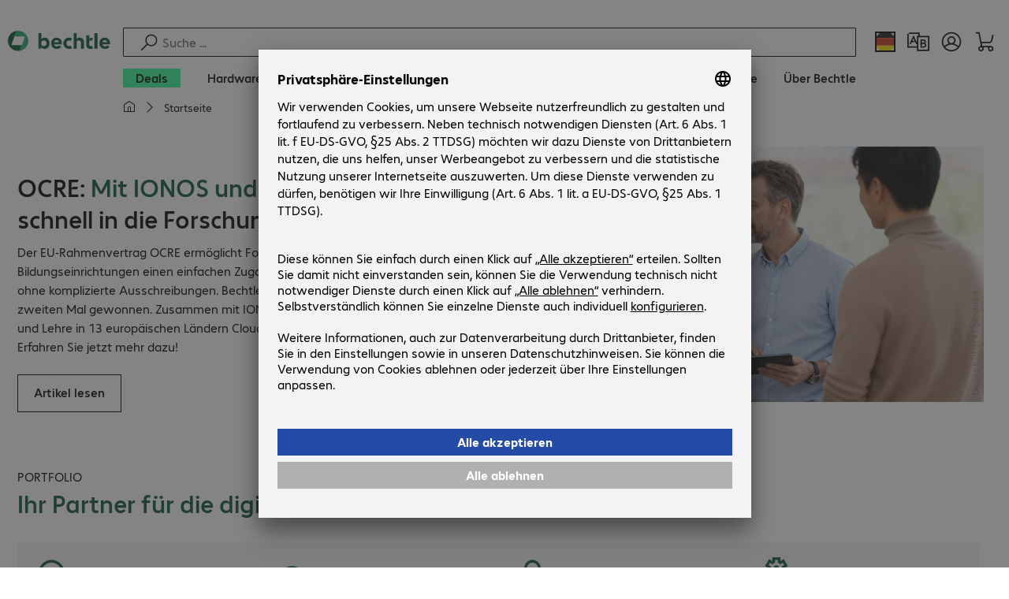

--- FILE ---
content_type: image/svg+xml
request_url: https://www.bechtle.com/.resources/bechtle-ui/webresources/assets/svg/sprite.svg
body_size: 49181
content:
<svg xmlns="http://www.w3.org/2000/svg" xmlns:xlink="http://www.w3.org/1999/xlink" xmlns:serif="http://www.serif.com/" xmlns:dc="http://purl.org/dc/elements/1.1/" xmlns:cc="http://creativecommons.org/ns#" xmlns:rdf="http://www.w3.org/1999/02/22-rdf-syntax-ns#" xmlns:svg="http://www.w3.org/2000/svg" xmlns:sodipodi="http://sodipodi.sourceforge.net/DTD/sodipodi-0.dtd" xmlns:inkscape="http://www.inkscape.org/namespaces/inkscape"><defs><symbol viewBox="0 0 832 832" id="arrows_left-right">
    <g transform="matrix(1,0,0,1,-128,-128)">
        <path d="M512,832L128,832L128,128L576,128L576,256L960,256L960,960L512,960L512,832ZM896,320L576,320L576,896L896,896L896,320ZM512,192L192,192L192,768L512,768L512,192ZM576,422.464L512,358.464L512,672L576,736L576,422.464Z" />
        <g transform="matrix(-1,1.22465e-16,-1.22465e-16,-1,1280,1120)">
            <path d="M640,384L640,448L512,448L512,576L640,576L640,640L768,512L640,384Z" style="stroke:black;stroke-width:1px;" />
        </g>
        <g transform="matrix(1,-2.44929e-16,2.44929e-16,1,-192,-32)">
            <path d="M640,384L640,448L512,448L512,576L640,576L640,640L768,512L640,384Z" style="stroke:black;stroke-width:1px;" />
        </g>
    </g>
</symbol><symbol viewBox="0 0 31 29" id="at-bechtle-icon">
    <title>at-bechtle-icon</title>
    <g id="at-bechtle-icon_at-bechtle-icon" stroke="none" stroke-width="1" fill-rule="evenodd">
        <g id="at-bechtle-icon_Group" transform="translate(3.000000, 3.000000)" fill-rule="nonzero" style="fill: inherit;">
            <path d="M18.125,0 C21.975,0 25,3.03324251 25,6.89373297 C25,8.91927803 24.2232064,10.7844592 22.8307837,12.7135626 C20.8239901,15.6471116 15.8875419,15.8823529 15.0125297,15.8823529 L15.0125297,15.8823529 L12.9107917,15.8823529 L13.1128819,14.9607843 C12.4392479,15.6535948 11.6780415,16 10.8292627,16 C10.3981369,16 9.95690669,15.9150327 9.50557193,15.745098 C9.05423717,15.5751634 8.69047482,15.2679739 8.41428489,14.8235294 C8.13809496,14.379085 8,13.8888889 8,13.3529412 C8,12.8562092 8.08083608,12.2352941 8.24250823,11.4901961 C8.48501646,10.3006536 8.73426103,9.46405229 8.99024194,8.98039216 C9.24622285,8.49673203 9.54935814,8.10457516 9.89964781,7.80392157 C10.5193911,7.26797386 11.3142791,7 12.2843121,7 C13.254345,7 13.968397,7.33986928 14.4264681,8.01960784 L14.4264681,8.01960784 L14.6083493,7.11764706 L17.0132226,7.11764706 L15.5177551,14.372549 C15.9219557,14.348038 18.3270103,14.378613 19.8579963,12.7675017 L19.7610842,12.8934184 C21.4377386,10.7401289 22.5,8.60837618 22.5,6.89373297 C22.5,4.38692098 20.625,2.50681199 18.125,2.50681199 C16.2712963,2.50681199 14.4639575,3.65746964 13.7522037,5.27605279 L13.675,5.46485014 L11.3375,5.46485014 C10.675,3.74768392 8.8,2.50681199 6.875,2.50681199 C4.375,2.50681199 2.5,4.38692098 2.5,6.89373297 C2.5,10.5160763 6.54386384,16.6414763 12.5,19.6158038 C13.19468,19.1381862 13.8803192,18.6279733 14.5471851,18.0937611 L17.9726368,18.092358 C16.4886576,19.6756538 14.5137846,21.7485364 12.5,23 C4.38458578,17.9819988 0,11.6316076 0,6.89373297 C0,3.03324251 3.025,0 6.875,0 C9.05,0 11.1375,1.01525886 12.5,2.61961853 C13.8625,1.01525886 15.95,0 18.125,0 Z M12.6682834,9.03921569 C12.2506304,9.03921569 11.886868,9.16993464 11.5769964,9.43137255 C11.1458707,9.81045752 10.8292627,10.496732 10.6271725,11.4901961 C10.5463364,11.8823529 10.5059184,12.2875817 10.5059184,12.7058824 C10.5059184,13.1111111 10.6136998,13.4215686 10.8292627,13.6372549 C11.0448256,13.8529412 11.3210155,13.9607843 11.6578325,13.9607843 C11.8599227,13.9607843 12.065381,13.9248366 12.2742076,13.8529412 C12.4830341,13.7810458 12.6548108,13.6797386 12.7895376,13.5490196 C13.1802453,13.2091503 13.4833805,12.5228758 13.6989434,11.4901961 C13.7932522,11.0326797 13.8404066,10.6339869 13.8404066,10.2941176 C13.8404066,9.88888889 13.7292569,9.57843137 13.5069577,9.3627451 C13.2846585,9.14705882 13.0051004,9.03921569 12.6682834,9.03921569 Z" id="at-bechtle-icon_Combined-Shape" />
        </g>
    </g>
</symbol><symbol viewBox="0 0 1000 1001.98" id="book"><title>book</title><path d="M505.54,1000.87A37.73,37.73,0,0,1,500,1002a36.5,36.5,0,0,1-5.56-1.11,31.64,31.64,0,0,0-5.56-1.11l-11.12-2.22L35.54,819.78Q0,806.44,0,768.67V57.59Q0,24.22,24.47,10.93,48.89-6.82,75.53,4.25L500,175.38,924.42,4.25q26.69-11.07,51.11,6.67Q999.95,24.27,1000,57.59V768.67q0,37.76-35.54,51.11L522.22,997.53a17.62,17.62,0,0,0-5.56,1.11,37.73,37.73,0,0,1-5.56,1.11A36.51,36.51,0,0,0,505.54,1000.87Zm-61.12-114.4V264.25L88.87,122V744.26ZM377.74,395.39v75.53L155.55,382V306.46Zm0,231.08V702L155.5,613.12V537.59ZM911.08,744.26V122L555.53,264.25V886.46ZM844.4,382,622.16,470.91V395.39L844.4,306.51Zm0,155.55v75.53L622.16,702V626.47Z" transform="translate(0 0)" /></symbol><symbol viewBox="0 0 988.31 999.32" id="calendar"><defs><style>#calendar .cls-1{fill:#010101;}#calendar .cls-2{isolation:isolate;}</style></defs><title>calendar</title><g id="calendar_Ebene_2" data-name="Ebene 2"><g id="calendar_Ebene_0_Bild" data-name="Ebene 0 Bild"><rect class="cls-1" x="174.33" width="145.28" height="226.72" rx="72.64" ry="72.64" /><path class="cls-1" d="M743.37,0h0A72.64,72.64,0,0,1,816,72.64v81.44a72.64,72.64,0,0,1-72.64,72.64h0a72.64,72.64,0,0,1-72.64-72.64V72.64A72.64,72.64,0,0,1,743.37,0Z" /><path class="cls-1" d="M923.86,74.84h-77v81.44a103.45,103.45,0,0,1-206.91,0V74.84H351.57v81.44a103.45,103.45,0,0,1-206.91,0V74.84H64.36A64.36,64.36,0,0,0,0,139.2V935a64.36,64.36,0,0,0,64.36,64.36H924A64.36,64.36,0,0,0,988.31,935V139.2A64.36,64.36,0,0,0,924,74.84ZM877.11,842.51A32.49,32.49,0,0,1,844.62,875h-701a32.49,32.49,0,0,1-32.49-32.49h0V357.11a32.49,32.49,0,0,1,32.49-32.49h701a32.49,32.49,0,0,1,32.49,32.49h0Z" /></g><g id="calendar__31" data-name=" 31"><g class="cls-2"><g class="cls-2"><path class="cls-1" d="M232.88,736.68l43-10.57c4.23-1.41,7,.7,8.45,4.93,9.86,30.29,34.51,60.58,85.23,60.58,51.42,0,82.41-35.92,82.41-84.52,0-53.53-34.51-88.75-88-88.75H342.76a6.65,6.65,0,0,1-7-7V570.45a6.65,6.65,0,0,1,7-7h20.43c47.9,0,79.59-31.7,79.59-80.3C442.78,438.74,413.9,407,366,407c-44.38,0-67.62,26.06-76.07,58.46-1.41,4.23-4.23,6.34-8.45,5.64l-42.26-10.57c-4.23-.7-6.34-4.23-5.64-8.45,9.86-53.53,57.76-100,134.53-100,84.52,0,135.24,54.24,135.24,129.6,0,47.9-26.06,82.41-59.17,102.84v1.41c29.58,12.68,68.32,53.53,68.32,119,0,83.82-59.87,141.58-143,141.58-77.48,0-128.9-43-142.28-101.43C226.54,740.91,228.66,738.09,232.88,736.68Z" /></g><g class="cls-2"><path class="cls-1" d="M687.37,434.51H686l-79.59,55.64c-4.23,2.82-7.75,1.41-7.75-4.23V433.81c0-4.23,1.41-7,4.93-9.86L686,364.07c3.52-2.82,6.34-4.23,11.27-4.23H739.5a6.65,6.65,0,0,1,7,7V831.77a6.65,6.65,0,0,1-7,7H694.42a6.65,6.65,0,0,1-7-7Z" /></g></g></g></g></symbol><symbol viewBox="0 0 44.2 44.1" id="calendar_alternative">
<g>
	<path d="M40.5,3h-2.2v2.9h2.2c0.2,0,0.7,0.6,0.7,1.5v4.4H3V7.4c0-0.9,0.4-1.5,0.7-1.5h2.2V3H3.7C1.6,3,0,5,0,7.4v32.3
		c0,2.4,2,4.4,4.4,4.4h35.2c2.4,0,4.4-2,4.6-4.4V7.4C44.2,5,42.5,3,40.5,3z M39.7,41.2H4.5c-0.8,0-1.5-0.7-1.5-1.5V14.8h38.2v24.9
		C41.2,40.5,40.5,41.2,39.7,41.2z" />
	<path d="M10.3,8.9c0.8,0,1.4-0.7,1.5-1.5V1.5c0-0.8-0.7-1.5-1.5-1.5S8.8,0.7,8.8,1.5v5.9C8.8,8.2,9.5,8.9,10.3,8.9z" />
	<path d="M33.7,8.9c0.8,0,1.5-0.7,1.5-1.5V1.5c0-0.8-0.7-1.5-1.5-1.5s-1.5,0.7-1.5,1.5v5.9C32.2,8.2,32.9,8.9,33.7,8.9z" />
	<rect x="14.7" y="3" width="14.6" height="3" />
	<rect x="35.2" y="17.7" width="2.9" height="2.9" />
	<rect x="29.3" y="17.7" width="3" height="2.9" />
	<rect x="23.5" y="17.7" width="2.9" height="2.9" />
	<rect x="17.6" y="17.7" width="2.9" height="2.9" />
	<rect x="11.7" y="17.7" width="3" height="2.9" />
	<rect x="35.2" y="23.6" width="2.9" height="2.9" />
	<rect x="29.3" y="23.6" width="3" height="2.9" />
	<rect x="23.5" y="23.6" width="2.9" height="2.9" />
	<rect x="17.6" y="23.6" width="2.9" height="2.9" />
	<rect x="11.7" y="23.6" width="3" height="2.9" />
	<rect x="5.9" y="23.6" width="2.9" height="2.9" />
	<rect x="35.2" y="29.4" width="2.9" height="3" />
	<rect x="29.3" y="29.4" width="3" height="3" />
	<rect x="23.5" y="29.4" width="2.9" height="3" />
	<rect x="17.6" y="29.4" width="2.9" height="3" />
	<rect x="11.7" y="29.4" width="3" height="3" />
	<rect x="5.9" y="29.4" width="2.9" height="3" />
	<rect x="29.3" y="35.3" width="3" height="2.9" />
	<rect x="23.5" y="35.3" width="2.9" height="2.9" />
	<rect x="17.6" y="35.3" width="2.9" height="2.9" />
	<rect x="11.7" y="35.3" width="3" height="2.9" />
	<rect x="5.9" y="35.3" width="2.9" height="2.9" />
</g>
</symbol><symbol viewBox="0 0 1000 900" id="chat"><title>chat</title><path d="M290,610V300H100C45,300,0,345,0,400V700c0,55,45,100,100,100h50V950L300,800H550c55,0,100-45,100-100V610H290ZM900,50H450c-55,0-100,45-100,100V550H700L850,700V550h50c55,0,100-45,100-100V150C1000,95,955,50,900,50Z" transform="translate(0 -50)" /></symbol><symbol viewBox="0 0 953.81 1000" id="check"><title>check</title><path d="M355.75,1000c-28.55,0-57.11-14.28-78.53-42.83l-257-335.52C-15.46,578.82-1.19,514.57,41.65,478.87c42.83-28.55,99.94-21.42,135.64,21.42l171.33,221.3L769.8,43.41C798.35.58,855.46-13.7,905.43,14.86s64.25,92.8,28.55,135.64L434.28,950c-14.28,28.55-42.83,50-78.53,50Z" transform="translate(0 0)" /></symbol><symbol viewBox="0 0 24 24" fill="#000000" id="check_circle_icon"><path d="M0 0h24v24H0z" fill="none" /><path d="M12 2C6.48 2 2 6.48 2 12s4.48 10 10 10 10-4.48 10-10S17.52 2 12 2zm-2 15-5-5 1.41-1.41L10 14.17l7.59-7.59L19 8l-9 9z" /></symbol><symbol viewBox="0 0 953.8 1000" id="check_w">
<style type="text/css">
	#check_w .st0{fill:#FFFFFF;}
</style>
<title>check</title>
<path class="st0" d="M355.8,1000c-28.5,0-57.1-14.3-78.5-42.8l-257-335.5c-35.7-42.8-21.4-107.1,21.4-142.8
	c42.8-28.5,99.9-21.4,135.6,21.4l171.3,221.3L769.8,43.4c28.5-42.8,85.7-57.1,135.6-28.5s64.2,92.8,28.5,135.6L434.3,950
	C420,978.5,391.5,1000,355.8,1000z" />
</symbol><symbol viewBox="0 0 20 20" id="chevron-down"><metadata id="chevron-down_metadata3687"><rdf:RDF><cc:Work rdf:about=""><dc:format>image/svg+xml</dc:format><dc:type rdf:resource="http://purl.org/dc/dcmitype/StillImage"></dc:type><dc:title></dc:title></cc:Work></rdf:RDF></metadata><defs id="chevron-down_defs3685"></defs><sodipodi:namedview pagecolor="#ffffff" bordercolor="#666666" borderopacity="1" objecttolerance="10" gridtolerance="10" guidetolerance="10" inkscape:pageopacity="0" inkscape:pageshadow="2" inkscape:window-width="1129" inkscape:window-height="711" id="chevron-down_namedview3683" showgrid="false" inkscape:zoom="15.185118" inkscape:cx="4.1677655" inkscape:cy="7.5963813" inkscape:window-x="250" inkscape:window-y="109" inkscape:window-maximized="0" inkscape:current-layer="Chevron_down"></sodipodi:namedview><path d="m 15.482816,6.9478742 c -0.436,-0.446 -1.043,-0.481 -1.576,0 l -3.9080004,3.7470008 -3.908,-3.7470008 c -0.533,-0.481 -1.141,-0.446 -1.574,0 -0.436,0.445 -0.408,1.197 0,1.615 0.406,0.418 4.695,4.5020008 4.695,4.5020008 0.217,0.223 0.502,0.335 0.787,0.335 0.2850004,0 0.5700004,-0.112 0.7890004,-0.335 0,0 4.287,-4.0840008 4.695,-4.5020008 0.409,-0.418 0.436,-1.17 0,-1.615 z" id="chevron-down_path3680" inkscape:connector-curvature="0" /></symbol><symbol viewBox="0 0 20 20" id="chevron-left">
<path d="M12.452,4.516c0.446,0.436,0.481,1.043,0,1.576L8.705,10l3.747,3.908c0.481,0.533,0.446,1.141,0,1.574
	c-0.445,0.436-1.197,0.408-1.615,0c-0.418-0.406-4.502-4.695-4.502-4.695C6.112,10.57,6,10.285,6,10s0.112-0.57,0.335-0.789
	c0,0,4.084-4.287,4.502-4.695C11.255,4.107,12.007,4.08,12.452,4.516z" />
</symbol><symbol viewBox="0 0 20 20" id="chevron-right">
<path d="M9.163,4.516c0.418,0.408,4.502,4.695,4.502,4.695C13.888,9.43,14,9.715,14,10s-0.112,0.57-0.335,0.787
	c0,0-4.084,4.289-4.502,4.695c-0.418,0.408-1.17,0.436-1.615,0c-0.446-0.434-0.481-1.041,0-1.574L11.295,10L7.548,6.092
	c-0.481-0.533-0.446-1.141,0-1.576C7.993,4.08,8.745,4.107,9.163,4.516z" />
</symbol><symbol viewBox="0 0 536.23 1000" id="chevron-thin-left"><title>chevron-thin-left</title><path d="M755.07,929c17.39,17.39,17.39,40.58,0,58s-40.58,17.39-58,0L244.93,529c-17.39-17.39-17.39-40.58,0-58L697.1,13c17.39-17.39,40.58-17.39,58,0s17.39,40.58,0,58L343.48,500Z" transform="translate(-231.88)" /></symbol><symbol viewBox="0 0 536.23 1000" id="chevron-thin-right"><title>chevron-thin-right</title><path d="M656.52,500,244.93,71c-17.39-17.39-17.39-40.58,0-58s40.58-17.39,58,0L755.07,471c17.39,17.39,17.39,40.58,0,58L302.9,987c-17.39,17.39-40.58,17.39-58,0s-17.39-40.58,0-58Z" transform="translate(-231.88 0)" /></symbol><symbol viewBox="0 0 20 20" id="chevron-up"><metadata id="chevron-up_metadata3687"><rdf:RDF><cc:Work rdf:about=""><dc:format>image/svg+xml</dc:format><dc:type rdf:resource="http://purl.org/dc/dcmitype/StillImage"></dc:type><dc:title></dc:title></cc:Work></rdf:RDF></metadata><defs id="chevron-up_defs3685"></defs><sodipodi:namedview pagecolor="#ffffff" bordercolor="#666666" borderopacity="1" objecttolerance="10" gridtolerance="10" guidetolerance="10" inkscape:pageopacity="0" inkscape:pageshadow="2" inkscape:window-width="1129" inkscape:window-height="711" id="chevron-up_namedview3683" showgrid="false" inkscape:zoom="15.185118" inkscape:cx="4.1677655" inkscape:cy="7.5963813" inkscape:window-x="250" inkscape:window-y="109" inkscape:window-maximized="0" inkscape:current-layer="Chevron_up"></sodipodi:namedview><path d="m 15.482816,13.052126 c -0.436,0.446 -1.043,0.481 -1.576,0 l -3.9080004,-3.7470006 -3.908,3.7470006 c -0.533,0.481 -1.141,0.446 -1.574,0 -0.436,-0.445 -0.408,-1.197 0,-1.615 0.406,-0.418 4.695,-4.5020006 4.695,-4.5020006 0.217,-0.223 0.502,-0.335 0.787,-0.335 0.2850004,0 0.5700004,0.112 0.7890004,0.335 0,0 4.287,4.0840006 4.695,4.5020006 0.409,0.418 0.436,1.17 0,1.615 z" id="chevron-up_path3680" inkscape:connector-curvature="0" /></symbol><symbol viewBox="0 0 24 24" fill="#000000" id="chevron_left_black_24dp"><path d="M0 0h24v24H0V0z" fill="none" /><path d="M15.41 7.41L14 6l-6 6 6 6 1.41-1.41L10.83 12l4.58-4.59z" /></symbol><symbol viewBox="0 0 24 24" fill="#FFFFFF" id="chevron_left_white_24dp"><path d="M0 0h24v24H0V0z" fill="none" /><path d="M15.41 7.41L14 6l-6 6 6 6 1.41-1.41L10.83 12l4.58-4.59z" /></symbol><symbol viewBox="0 0 19.2 19.2" id="clock">
<path d="M0,9.6c0,5.3,4.3,9.6,9.6,9.6c5.3,0,9.6-4.3,9.6-9.6c0-5.3-4.3-9.6-9.6-9.6C4.3,0,0,4.3,0,9.6z M2,9.6C2,5.4,5.4,2,9.6,2
	c4.2,0,7.6,3.4,7.6,7.6c0,4.2-3.4,7.6-7.6,7.6S2,13.8,2,9.6z M8.6,10.3v0.2c0,0.3,0.2,0.6,0.4,0.7l4.1,2.4l1-1.7l-3.5-2V3.6h-2v5.3
	V10.3z" />
</symbol><symbol viewBox="0 0 40 40" id="close">
    <!-- Generator: Sketch 41.2 (35397) - http://www.bohemiancoding.com/sketch -->
    <title>close</title>
    <desc>Created with Sketch.</desc>
    <defs></defs>
    <g id="close_Symbols" stroke="none" stroke-width="1" fill="none" fill-rule="evenodd">
        <g id="close_close" fill="#87C8E0">
            <g id="close_Combined-Shape">
                <path d="M20.2020107,21.8577188 L24.5144273,26.1701353 L25.544292,27.2 L27.6040214,25.1402706 L26.5741567,24.1104059 L22.4637506,20 L26.5741567,15.8895941 L27.6040214,14.8597294 L25.544292,12.8 L24.5144273,13.8298647 L20.2020107,18.1422812 L15.889594,13.8298647 L14.8597293,12.8 L12.8,14.8597294 L13.8298647,15.8895941 L17.9402708,20 L13.8298647,24.1104059 L12.8,25.1402706 L14.8597293,27.2 L15.889594,26.1701353 L20.2020107,21.8577188 Z M20,40 C31.045695,40 40,31.045695 40,20 C40,8.954305 31.045695,0 20,0 C8.954305,0 0,8.954305 0,20 C0,31.045695 8.954305,40 20,40 Z" />
            </g>
        </g>
    </g>
</symbol><symbol viewBox="0 0 24 24" fill="#000000" id="close_black_24dp"><path d="M0 0h24v24H0V0z" fill="none" /><path d="M19 6.41L17.59 5 12 10.59 6.41 5 5 6.41 10.59 12 5 17.59 6.41 19 12 13.41 17.59 19 19 17.59 13.41 12 19 6.41z" /></symbol><symbol viewBox="0 0 24 24" fill="#000000" id="close_icon"><path d="M0 0h24v24H0z" fill="none" /><path d="M19 6.41L17.59 5 12 10.59 6.41 5 5 6.41 10.59 12 5 17.59 6.41 19 12 13.41 17.59 19 19 17.59 13.41 12z" /></symbol><symbol viewBox="0 0 24 24" fill="#FFFFFF" id="close_white_24dp"><path d="M0 0h24v24H0V0z" fill="none" /><path d="M19 6.41L17.59 5 12 10.59 6.41 5 5 6.41 10.59 12 5 17.59 6.41 19 12 13.41 17.59 19 19 17.59 13.41 12 19 6.41z" /></symbol><symbol viewBox="0 0 20 20" id="controller-play">
<path d="M15,10.001c0,0.299-0.305,0.514-0.305,0.514l-8.561,5.303C5.51,16.227,5,15.924,5,15.149V4.852
	c0-0.777,0.51-1.078,1.135-0.67l8.561,5.305C14.695,9.487,15,9.702,15,10.001z" />
</symbol><symbol viewBox="0 0 8 8" id="cross">
<path d="M5,4l2.8-2.8C8,1,8,0.7,7.8,0.5L7.5,0.1C7.3,0,7,0,6.8,0.1L4,2.9L1.2,0.1C1,0,0.7,0,0.5,0.1L0.1,0.5C0,0.7,0,1,0.1,1.2
	L2.9,4L0.1,6.8C0,7,0,7.3,0.1,7.5l0.3,0.3C0.7,8,1,8,1.2,7.8L4,5l2.8,2.8C7,8,7.3,8,7.5,7.8l0.3-0.3C8,7.3,8,7,7.8,6.8L5,4z" />
</symbol><symbol viewBox="0 0 24 24" fill="#FFFFFF" id="done_white"><path d="M0 0h24v24H0z" fill="none" /><path d="M9 16.2L4.8 12l-1.4 1.4L9 19 21 7l-1.4-1.4L9 16.2z" /></symbol><symbol viewBox="0 0 20 18" id="download">
<path d="M15,6h-3V0H8v6H5l5,5L15,6z M19.3,12.5c-0.2-0.2-1.6-1.7-2-2.1c-0.3-0.3-0.6-0.4-1-0.4h-1.8l3.1,3H14
	c-0.1,0-0.2,0.1-0.2,0.1L13,15H7l-0.8-1.9C6.1,13,6.1,13,6,13H2.4l3.1-3H3.7c-0.4,0-0.8,0.2-1,0.4c-0.4,0.4-1.8,1.9-2,2.1
	C0.2,13.1-0.1,13.5,0,14l0.6,3.1C0.7,17.6,1.3,18,1.8,18h16.3c0.6,0,1.1-0.4,1.3-0.9L20,14C20.1,13.5,19.8,13.1,19.3,12.5z" />
</symbol><symbol viewBox="0 0 24 24" fill="#000000" id="error_icon"><path d="M0 0h24v24H0z" fill="none" /><path d="M12 2C6.48 2 2 6.48 2 12s4.48 10 10 10 10-4.48 10-10S17.52 2 12 2zm1 15h-2v-2h2v2zm0-4h-2V7h2v6z" /></symbol><symbol viewBox="0 0 220.59 1000" id="exclamation"><title>exclamation</title><path d="M405,692.65,369.69,14.71C369.69,5.88,375.57,0,384.4,0H575.58c8.83,0,14.71,5.88,14.71,14.71L555,692.65c0,8.82-5.88,14.71-14.71,14.71H419.69C410.87,707.35,405,701.47,405,692.65ZM377,817.65c0-8.82,5.88-14.71,14.71-14.71H568.22c8.83,0,14.71,5.88,14.71,14.71V985.29c0,8.83-5.88,14.71-14.71,14.71H391.75c-8.83,0-14.71-5.88-14.71-14.71Z" transform="translate(-369.69)" /></symbol><symbol viewBox="0 0 20 20" id="facebook_icon">
<path d="M17,1H3C1.9,1,1,1.9,1,3v14c0,1.101,0.9,2,2,2h7v-7H8V9.525h2V7.475c0-2.164,1.212-3.684,3.766-3.684l1.803,0.002v2.605
	h-1.197C13.378,6.398,13,7.144,13,7.836v1.69h2.568L15,12h-2v7h4c1.1,0,2-0.899,2-2V3C19,1.9,18.1,1,17,1z" />
</symbol><symbol viewBox="0 0 128 128" id="faq">
<path d="M64,0C28.7,0,0,28.7,0,64c0,35.3,28.7,64,64,64s64-28.7,64-64C128,28.7,99.3,0,64,0z M60.8,105.7c-4.3,0-7.2-3.3-7.2-7.6
	c0-4.5,3.1-7.7,7.3-7.7s7.2,3.2,7.2,7.7C68.1,102.4,65.3,105.7,60.8,105.7z M72.7,59.8c-5.4,6.4-7.3,11.8-7,18l0.1,3.2h-9.5L56,77.8
	c-0.7-6.6,1.5-13.8,7.6-21.2c5.5-6.5,8.6-11.3,8.6-16.8c0-6.2-3.9-10.4-11.6-10.5c-4.4,0-9.3,1.5-12.4,3.8l-2.9-7.7
	c4-2.9,11-4.9,17.5-4.9c14.1,0,20.4,8.7,20.4,18C83.2,46.8,78.6,52.8,72.7,59.8z" />
</symbol><symbol viewBox="0 0 1000 884.44" id="home"><title>home</title><path d="M979.2,557.68H885.81v329.6c0,22-11,54.93-54.93,54.93H611.14V612.61H391.4v329.6H171.67c-43.95,0-54.93-33-54.93-54.93V557.68H23.35c-33,0-27.47-16.48-5.49-38.45L457.33,79.76c16.48-16.48,27.47-22,43.95-22s27.47,5.49,38.45,16.48L979.2,513.73C1001.17,541.2,1012.16,557.68,979.2,557.68Z" transform="translate(0 -57.78)" /></symbol><symbol class="icon" viewBox="0 0 1024 1024" id="info"><path d="M658.285714 786.285714v-91.428571q0-8-5.142857-13.142857t-13.142857-5.142857h-54.857143V384q0-8-5.142857-13.142857t-13.142857-5.142857H384q-8 0-13.142857 5.142857t-5.142857 13.142857v91.428571q0 8 5.142857 13.142858t13.142857 5.142857h54.857143v182.857143h-54.857143q-8 0-13.142857 5.142857t-5.142857 13.142857v91.428571q0 8 5.142857 13.142857t13.142857 5.142858h256q8 0 13.142857-5.142858t5.142857-13.142857zM585.142857 274.285714V182.857143q0-8-5.142857-13.142857t-13.142857-5.142857H457.142857q-8 0-13.142857 5.142857t-5.142857 13.142857v91.428571q0 8 5.142857 13.142857t13.142857 5.142858h109.714286q8 0 13.142857-5.142858t5.142857-13.142857z m365.714286 237.714286q0 119.428571-58.857143 220.285714T732.285714 892 512 950.857143t-220.285714-58.857143T132 732.285714 73.142857 512t58.857143-220.285714T291.714286 132 512 73.142857t220.285714 58.857143T892 291.714286 950.857143 512z" /></symbol><symbol viewBox="0 0 24 24" fill="#000000" id="info_icon"><path d="M0 0h24v24H0z" fill="none" /><path d="M12 2C6.48 2 2 6.48 2 12s4.48 10 10 10 10-4.48 10-10S17.52 2 12 2zm1 15h-2v-6h2v6zm0-8h-2V7h2v2z" /></symbol><symbol viewBox="0 0 20 20" id="linkin_icon">
<path d="M5,3c0,1.1-0.7,2-2,2C1.8,5,1,4.1,1,3.1C1,2,1.8,1,3,1S5,1.9,5,3z M1,19h4V6H1V19z M14.6,6.2c-2.1,0-3.3,1.2-3.8,2h-0.1
	l-0.2-1.7H6.9C6.9,7.6,7,8.9,7,10.4V19h4v-7.1c0-0.4,0-0.7,0.1-1c0.3-0.7,0.8-1.6,1.9-1.6c1.4,0,2,1.2,2,2.8V19h4v-7.4
	C19,7.9,17.1,6.2,14.6,6.2z" />
</symbol><symbol viewBox="0 0 1000 857.14" id="list"><title>liste</title><path d="M944.9,428.57H412.24c-50.69,0-55.1,31.93-55.1,71.43s4.41,71.43,55.1,71.43H944.9c50.69,0,55.1-31.93,55.1-71.43S995.59,428.57,944.9,428.57Zm12.24,357.14H400c-39.43,0-42.86,31.93-42.86,71.43s3.43,71.43,42.86,71.43H957.14c39.43,0,42.86-31.93,42.86-71.43S996.57,785.71,957.14,785.71ZM400,214.29H957.14c39.43,0,42.86-31.93,42.86-71.43s-3.43-71.43-42.86-71.43H400c-39.43,0-42.86,31.93-42.86,71.43S360.57,214.29,400,214.29ZM171.43,428.57H42.86C3.43,428.57,0,460.5,0,500s3.43,71.43,42.86,71.43H171.43c39.43,0,42.86-31.93,42.86-71.43S210.86,428.57,171.43,428.57Zm0,357.14H42.86C3.43,785.71,0,817.64,0,857.14s3.43,71.43,42.86,71.43H171.43c39.43,0,42.86-31.93,42.86-71.43S210.86,785.71,171.43,785.71Zm0-714.29H42.86C3.43,71.43,0,103.36,0,142.86s3.43,71.43,42.86,71.43H171.43c39.43,0,42.86-31.93,42.86-71.43S210.86,71.43,171.43,71.43Z" transform="translate(0 -71.43)" /></symbol><symbol viewBox="0 0 18.9 20" id="location">
<path d="M18.8,18.1L17.5,14H16l0.8,4H2.1L3,14H1.5l-1.4,4.1c-0.3,1,0.3,1.9,1.4,1.9h16C18.6,20,19.2,19.1,18.8,18.1z M14.5,5
	c0-2.8-2.2-5-5-5s-5,2.2-5,5c0,4.8,5,10,5,10S14.5,9.8,14.5,5z M6.8,5.1c0-1.5,1.2-2.7,2.7-2.7s2.7,1.2,2.7,2.7
	c0,1.5-1.2,2.7-2.7,2.7S6.8,6.6,6.8,5.1z" />
</symbol><symbol viewBox="0 0 10 16" id="location-pin">
<path d="M5,0C2.2,0,0,2.2,0,5c0,4.8,5,11,5,11s5-6.2,5-11C10,2.2,7.8,0,5,0z M5,7.8c-1.5,0-2.7-1.2-2.7-2.7S3.5,2.4,5,2.4
	c1.5,0,2.7,1.2,2.7,2.7S6.5,7.8,5,7.8z" />
</symbol><symbol viewBox="0 0 561 561" id="locator"><path d="M280.5 178.5c-56.1 0-102 45.9-102 102s45.9 102 102 102 102-45.9 102-102-45.9-102-102-102zM507.45 255C494.7 147.9 410.55 63.75 306 53.55V0h-51v53.55C147.9 63.75 63.75 147.9 53.55 255H0v51h53.55C66.3 413.1 150.45 497.25 255 507.45V561h51v-53.55C413.1 494.7 497.25 410.55 507.45 306H561v-51h-53.55zM280.5 459C181.05 459 102 379.95 102 280.5S181.05 102 280.5 102 459 181.05 459 280.5 379.95 459 280.5 459z" /></symbol><symbol viewBox="0 0 706.3 595.28" id="logo-bechtle">
  <title>logo_bechtle</title>
  <polygon points="706.3 0 104.72 0 0 595.28 601.86 595.28 706.3 0" fill="#008d58" />
  <path d="M284.3,587.55c0,8.68-3.5,18.62-13.58,24.22,4.76,3.22,8.26,9.1,8.26,17.36,0,18.9-14.28,30.8-32.76,30.8-30.38,0-41.72-.14-41.72-0.14l17.08-95.34H258c16.24,0,26.32,8.82,26.32,23.1h0Z" transform="translate(-152.28 -126.81)" fill="#fff" />
  <path d="M235.16,620.17l-3.78,20.44h13.86c6.72,0,10.36-5.88,10.36-11.9,0-3.64-1.68-8.54-6.44-8.54h-14Z" transform="translate(-152.28 -126.81)" fill="#008d58" />
  <path d="M241.6,583.63l-3.5,19.18h12.74c7.84,0,9.94-8.12,9.94-11.48s-1.26-7.7-5.88-7.7H241.6Z" transform="translate(-152.28 -126.81)" fill="#008d58" />
  <path d="M412.54,597.21c1.12-9-1.54-14.56-8.12-14.56a10.7,10.7,0,0,0-9.1,4.48c-2.52,3.22-4.76,11.34-7.28,25.2a135.45,135.45,0,0,0-1.82,18.48c0,6,2.66,11.2,8.68,11.2,6.58,0,10.92-5.46,12.6-14.56h23.94C427,652.23,411.84,662,393.64,662c-22.12,0-30.94-14.7-30.94-29.12a134.2,134.2,0,0,1,1.68-20.58c2.66-15.4,6.44-29.82,14-38.22s17.64-11.48,27.16-11.48c19,0,30.66,11.48,30.66,30,0,1.82,0,3.22-.14,4.62H412.54Z" transform="translate(-152.28 -126.81)" fill="#fff" />
  <polygon points="359.24 532.98 334.74 532.98 341.32 495.18 316.12 495.18 309.4 532.98 285.32 532.98 301.98 438.06 326.06 438.06 319.48 474.6 344.68 474.6 351.26 438.06 375.62 438.06 359.24 532.98" fill="#fff" />
  <polygon points="450.38 458.64 428.68 458.64 415.8 532.98 390.88 532.98 404.18 458.64 381.64 458.64 385.14 438.06 453.88 438.06 450.38 458.64" fill="#fff" />
  <polygon points="504 532.98 446.88 532.98 463.82 438.06 488.6 438.06 475.16 512.4 507.5 512.4 504 532.98" fill="#fff" />
  <polygon points="587.72 458.22 550.48 458.22 547.26 475.02 579.18 475.02 575.68 495.18 543.9 495.18 540.68 512.82 578.34 512.82 574.98 532.98 513.8 532.98 530.6 438.06 591.08 438.06 587.72 458.22" fill="#fff" />
  <polygon points="207.34 458.22 170.1 458.22 166.88 475.02 198.8 475.02 195.3 495.18 163.52 495.18 160.3 512.82 197.96 512.82 194.6 532.98 133.42 532.98 150.22 438.06 210.7 438.06 207.34 458.22" fill="#fff" />
</symbol><symbol viewBox="0 0 5.2916831 5.2916631" id="magnifying-glass">
  <defs id="magnifying-glass_defs2"></defs>
  <sodipodi:namedview id="magnifying-glass_base" pagecolor="#ffffff" bordercolor="#666666" borderopacity="1.0" inkscape:pageopacity="0.0" inkscape:pageshadow="2" inkscape:zoom="1.4" inkscape:cx="49.549528" inkscape:cy="21.396172" inkscape:document-units="mm" inkscape:current-layer="layer1" showgrid="false" inkscape:window-width="1461" inkscape:window-height="1022" inkscape:window-x="2367" inkscape:window-y="245" inkscape:window-maximized="0" inkscape:snap-global="true"></sodipodi:namedview>
  <metadata id="magnifying-glass_metadata5">
    <rdf:RDF>
      <cc:Work rdf:about="">
        <dc:format>image/svg+xml</dc:format>
        <dc:type rdf:resource="http://purl.org/dc/dcmitype/StillImage"></dc:type>
        <dc:title></dc:title>
      </cc:Work>
    </rdf:RDF>
  </metadata>
  <g inkscape:label="Ebene 1" inkscape:groupmode="layer" id="magnifying-glass_layer1" transform="translate(-138.71726,-149.96727)">
    <path id="magnifying-glass_path3682" d="m 143.89017,154.44446 -1.26566,-1.26599 a 2.0594797,2.0596639 0 0 0 0.30073,-1.07522 c 0,-1.14453 -0.99172,-2.13597 -2.13616,-2.13597 -1.14444,0 -2.07181,0.92751 -2.07181,2.07199 0,1.14449 0.99172,2.13604 2.13578,2.13604 a 2.0597443,2.0599285 0 0 0 1.04327,-0.28271 l 1.27238,1.27313 a 0.3191958,0.31922435 0 0 0 0.4508,0 l 0.31581,-0.31584 c 0.12431,-0.12426 0.079,-0.28138 -0.0451,-0.40543 z m -4.53498,-2.40498 c 0,-0.7925 0.64203,-1.4346 1.43404,-1.4346 0.79202,0 1.4983,0.70555 1.4983,1.49837 0,0.79283 -0.64236,1.43461 -1.43448,1.43461 -0.79212,0 -1.49807,-0.7064 -1.49807,-1.49859 z" inkscape:connector-curvature="0" style="stroke-width:0.00529194" />
  </g>
</symbol><symbol viewBox="0 0 18 12" id="mail">
<path d="M0.6,1.3c0.5,0.3,7.2,3.9,7.5,4C8.3,5.4,8.7,5.5,9,5.5c0.3,0,0.7-0.1,0.9-0.2s7-3.8,7.5-4C17.9,1,18.3,0,17.4,0H0.5
	C-0.4,0,0.1,1,0.6,1.3z M17.6,3.5c-0.6,0.3-7.4,3.8-7.7,4S9.3,7.7,9,7.7s-0.6,0-0.9-0.2c-0.3-0.2-7.1-3.7-7.7-4C0,3.3,0,3.5,0,3.7
	S0,11,0,11c0,0.4,0.6,1,1,1h16c0.4,0,1-0.6,1-1c0,0,0-7.1,0-7.3S18,3.3,17.6,3.5z" />
</symbol><symbol viewBox="0 0 20 20" id="mail_icon">
<path d="M2,5.3c0.4,0.3,6.9,4.2,7.1,4.4C9.3,9.9,9.6,9.9,10,9.9s0.6-0.1,0.9-0.2c0.2-0.2,6.6-4.1,7.1-4.4c0.5-0.3,0.9-1.4,0-1.4H1.9
	C1.1,3.9,1.5,5,2,5.3z M18.1,7.7c-0.5,0.3-7,4.2-7.3,4.4c-0.4,0.2-0.5,0.2-0.9,0.2s-0.5,0-0.9-0.2C8.7,11.9,2.3,8,1.8,7.7
	C1.5,7.5,1.5,7.7,1.5,7.9c0,0.2,0,7.9,0,7.9c0,0.5,0.5,1.1,1,1.1h15.2c0.4,0,1-0.6,1-1.1c0,0,0-7.7,0-7.9
	C18.6,7.7,18.5,7.5,18.1,7.7z" />
</symbol><symbol viewBox="0 0 1000 714.29" id="menu"><title>menu</title><path d="M957.14,428.57H42.86C3.43,428.57,0,460.5,0,500s3.43,71.43,42.86,71.43H957.14c39.43,0,42.86-31.93,42.86-71.43S996.57,428.57,957.14,428.57Zm0,285.71H42.86C3.43,714.29,0,746.21,0,785.71s3.43,71.43,42.86,71.43H957.14c39.43,0,42.86-31.93,42.86-71.43S996.57,714.29,957.14,714.29ZM42.86,285.71H957.14c39.43,0,42.86-31.93,42.86-71.43s-3.43-71.43-42.86-71.43H42.86C3.43,142.86,0,174.79,0,214.29S3.43,285.71,42.86,285.71Z" transform="translate(0 -142.86)" /></symbol><symbol viewBox="0 0 16 14" id="message">
<path d="M14,0H2C0.9,0,0,0.9,0,2v7c0,1.1,0.9,2,2,2h4l4,3v-3h4c1.1,0,2-0.9,2-2V2C16,0.9,15.1,0,14,0z M4,6.1C3.4,6.1,2.9,5.6,2.9,5
	S3.4,3.8,4,3.8S5.2,4.3,5.2,5S4.7,6.1,4,6.1z M8,6.1C7.4,6.1,6.9,5.6,6.9,5S7.4,3.8,8,3.8S9.2,4.3,9.2,5S8.7,6.1,8,6.1z M12,6.1
	c-0.6,0-1.1-0.5-1.1-1.1s0.5-1.1,1.1-1.1s1.1,0.5,1.1,1.1S12.6,6.1,12,6.1z" />
</symbol><symbol viewBox="0 0 1000 575.42" id="minihook"><title>minihook</title><g id="minihook_Ebene_2" data-name="Ebene 2"><g id="minihook_minihook"><polygon id="minihook_minihook-2" points="0 0 644.06 0 1000 575.42 0 0" /></g></g></symbol><symbol viewBox="0 0 24 24" fill="#000000" id="open_in_new"><path d="M0 0h24v24H0V0z" fill="none" /><path d="M19 19H5V5h7V3H5c-1.11 0-2 .9-2 2v14c0 1.1.89 2 2 2h14c1.1 0 2-.9 2-2v-7h-2v7zM14 3v2h3.59l-9.83 9.83 1.41 1.41L19 6.41V10h2V3h-7z" /></symbol><symbol viewBox="0 0 18.3 21.7" id="order_delivered">
<g>
	<path d="M13.7,7.7c-0.2,0-0.5-0.1-0.6-0.3l-2-2.6c-0.3-0.3-0.2-0.8,0.1-1.1c0.3-0.3,0.8-0.2,1.1,0.1l1.3,1.7l3.2-5.2
		c0.2-0.4,0.7-0.5,1.1-0.2c0.4,0.2,0.5,0.7,0.2,1.1l-3.8,6.2C14.2,7.5,14,7.7,13.7,7.7C13.7,7.7,13.7,7.7,13.7,7.7z" />
</g>
<path d="M17.5,6.3l-1-0.5l-1.3,2.1c-0.3,0.5-0.8,0.8-1.4,0.8l-0.1,0h0c-0.6,0-1.1-0.3-1.4-0.7l-0.1-0.2l-5-2.9L9,3.8l1,0.5
	c0-0.1,0-0.2,0-0.3c0.1-0.5,0.3-0.9,0.7-1.2c0.1-0.1,0.3-0.2,0.4-0.2L9.6,1.9C9.4,1.8,9.2,1.7,9,1.7S8.6,1.8,8.4,1.9L0.5,6.3
	C0.2,6.5,0,6.8,0,7.2v9c0,0.4,0.2,0.7,0.5,0.9l7.9,4.4c0.2,0.1,0.4,0.2,0.6,0.2s0.4-0.1,0.6-0.2l7.9-4.4c0.3-0.2,0.5-0.5,0.5-0.9v-9
	C18,6.8,17.8,6.5,17.5,6.3z M8,19l-6-3.4V8.9l6,3.4V19z M9,10.5L3,7.2l2-1.2L11,9.4L9,10.5z M16,15.6L10,19v-6.7l6-3.4V15.6z" />
</symbol><symbol viewBox="0 0 21 23.3" id="order_received">
<path d="M20.9,10.9l-1.5-2.5C19.3,8.1,19.2,8,19,7.9l-3.5-2L14,7.4l2.5,1.4l-6,3.3v-1.2l0,0l-4.9-5L2.1,7.8C1.9,7.9,1.7,8.1,1.6,8.3
	l-1.5,2.6c-0.3,0.5-0.1,1.1,0.4,1.4c0.3,0.2,0.7,0.2,1,0v5.5c0,0.4,0.2,0.7,0.5,0.9l7.9,4.4c0.2,0.1,0.4,0.2,0.6,0.2
	s0.4-0.1,0.6-0.2l7.9-4.4c0.3-0.2,0.5-0.5,0.5-0.9v-5l1-0.6C21,12,21.1,11.3,20.9,10.9z M9.5,20.6l-6-3.4v-6.7l6,3.4V20.6z
	 M17.5,17.2l-6,3.4v-3.7c0.3,0.2,0.7,0.2,1,0l5-2.9V17.2z M12.4,14.6l-0.6-1l6.3-3.6l0.6,1L12.4,14.6z" />
<g>
	<polygon points="10.5,8.8 6.5,4.9 8.7,4.9 8.7,0 12.3,0 12.3,4.9 14.5,4.9 	" />
</g>
</symbol><symbol viewBox="0 0 816.85 1000" id="pencil"><title>pencil</title><path d="M755.69,76.54C646-3.28,568-1.55,538.38,3.26a31.15,31.15,0,0,0-20.26,12.91l-267.45,369-131,180.79A141.65,141.65,0,0,0,92.92,641.6L75.78,967.17a32.46,32.46,0,0,0,44,32L424,882.83a141.76,141.76,0,0,0,64-49.15L594.82,686.35,886.35,284.08a32.39,32.39,0,0,0,5.79-24.49C887.27,229.14,863.95,155.27,755.69,76.54ZM425,817.76,306.7,863.43a11,11,0,0,1-12.79-3.59c-15.22-19.39-33.34-38.61-62.23-59.63s-52.74-32.3-75.83-40.87a11.1,11.1,0,0,1-7.29-11.11l7.06-126.55L187.39,578s71.15-9.78,164,57.77S456.81,774,456.81,774Z" transform="translate(-75.74 -1.36)" /></symbol><symbol viewBox="0 0 1000 1000" id="phone"><title>phone</title><path d="M573.54,573.54C474,673.08,362,766.4,318.45,722.85c-62.21-62.21-105.77-118.21-248.86-6.22S38.49,909.5,100.7,971.71c74.66,74.66,342.18,6.22,609.71-261.3s336-535,261.3-609.71C909.5,38.49,834.84-73.5,716.63,69.6c-112,143.09-56,180.42,6.22,248.86C766.4,362,673.08,474,573.54,573.54Z" transform="translate(0 0)" /></symbol><symbol viewBox="0 0 32.400002 50.700001" id="pin-blue"><style id="pin-blue_style2">#pin-blue .st0{fill:#3da5aa}#pin-blue .st1{fill:#edeff4}#pin-blue .st2{fill:#543d53}#pin-blue .st3{fill:#ef716f}#pin-blue .st4{fill:#f2e199}#pin-blue .st5{fill:#6d7c7c}#pin-blue .st6{fill:#e1e3ea}#pin-blue .st7{fill:#fff}#pin-blue .st8{fill:#f7796b}#pin-blue .st9{opacity:.3}#pin-blue .st10{fill:#e8635e}#pin-blue .st11{fill:#cc4848}#pin-blue .st12{fill:#8e8d96}#pin-blue .st13{fill:#e26959}#pin-blue .st14{fill:#a3e2e5}#pin-blue .st15{fill:#e5c67a}#pin-blue .st16{fill:#fc7d70}#pin-blue .st17,#pin-blue .st18{fill:none;stroke:#543d53;stroke-width:1.5;stroke-linecap:round;stroke-linejoin:round;stroke-miterlimit:10}#pin-blue .st18{fill:#fff}#pin-blue .st19{fill:#97c97d}#pin-blue .st20{fill:#beeaa2}#pin-blue .st21{fill:#f0c419}#pin-blue .st22{fill:#dddde7}#pin-blue .st23{fill:#89bc6c}#pin-blue .st24{fill:#edeff4;stroke:#543d53;stroke-width:1.5;stroke-linecap:round;stroke-linejoin:round;stroke-miterlimit:10}#pin-blue .st25{fill:#9b9ba5}#pin-blue .st26{fill:#f77f7f}#pin-blue .st27,#pin-blue .st28,#pin-blue .st29,#pin-blue .st30,#pin-blue .st31,#pin-blue .st32,#pin-blue .st33,#pin-blue .st34,#pin-blue .st35{fill:#a3e2e5;stroke:#543d53;stroke-width:1.5;stroke-linecap:round;stroke-linejoin:round;stroke-miterlimit:10}#pin-blue .st28,#pin-blue .st29,#pin-blue .st30,#pin-blue .st31,#pin-blue .st32,#pin-blue .st33,#pin-blue .st34,#pin-blue .st35{fill:#ef716f}#pin-blue .st29,#pin-blue .st30,#pin-blue .st31,#pin-blue .st32,#pin-blue .st33,#pin-blue .st34,#pin-blue .st35{fill:#3da5aa}#pin-blue .st30,#pin-blue .st31,#pin-blue .st32,#pin-blue .st33,#pin-blue .st34,#pin-blue .st35{fill:#70737f}#pin-blue .st31,#pin-blue .st32,#pin-blue .st33,#pin-blue .st34,#pin-blue .st35{fill:#6d7c7c}#pin-blue .st32,#pin-blue .st33,#pin-blue .st34,#pin-blue .st35{fill:#e1e3ea}#pin-blue .st33,#pin-blue .st34,#pin-blue .st35{fill:#f2e199}#pin-blue .st34,#pin-blue .st35{fill:#e5c67a}#pin-blue .st35{fill:#8e8d96}#pin-blue .st36{fill:#533d53}#pin-blue .st37{opacity:.3;fill:#3da5aa}#pin-blue .st38{fill:none;stroke:#533d53;stroke-width:1.5;stroke-linecap:round;stroke-linejoin:round;stroke-miterlimit:10}#pin-blue .st39{opacity:.5}#pin-blue .st40{fill:#e0c74c}#pin-blue .st41{fill:#eace7f}</style><g id="pin-blue_g14" transform="translate(-21.8 -10.1)" fill="#fddc03" stroke-width=".2"><g id="pin-blue_g4522"><path class="st0" d="M53.4 26.4C53.4 34.9 38 60 38 60S22.6 34.9 22.6 26.4 29.5 11 38 11s15.4 6.9 15.4 15.4z" id="pin-blue_path10" fill="#155195" /><path class="st2" d="M38 60.7c-.3 0-.5-.1-.6-.4-.6-1-15.5-25.4-15.5-34 0-8.9 7.2-16.1 16.1-16.1 8.9 0 16.1 7.2 16.1 16.1 0 8.6-14.9 33-15.5 34-.1.3-.3.4-.6.4zm0-49c-8.1 0-14.6 6.6-14.6 14.6 0 7.2 11.7 27.3 14.6 32.2 2.9-4.8 14.6-24.9 14.6-32.2 0-8-6.5-14.6-14.6-14.6z" id="pin-blue_path12" fill="#fff" stroke="#fff" /></g></g><circle id="pin-blue_circle16" cy="16.3" cx="16.2" class="st1" r="6.9" fill="#fff" /><path id="pin-blue_path18" d="M16.2 24c-4.2 0-7.7-3.5-7.7-7.7s3.5-7.7 7.7-7.7 7.7 3.5 7.7 7.7-3.5 7.7-7.7 7.7zm0-13.9c-3.4 0-6.2 2.8-6.2 6.2 0 3.4 2.8 6.2 6.2 6.2 3.4 0 6.2-2.8 6.2-6.2 0-3.5-2.8-6.2-6.2-6.2z" class="st2" fill="#fff" /></symbol><symbol viewBox="0 0 32.400002 50.700001" id="pin-yellow"><style id="pin-yellow_style2">#pin-yellow .st0{fill:#3da5aa}#pin-yellow .st1{fill:#edeff4}#pin-yellow .st2{fill:#543d53}#pin-yellow .st3{fill:#ef716f}#pin-yellow .st4{fill:#f2e199}#pin-yellow .st5{fill:#6d7c7c}#pin-yellow .st6{fill:#e1e3ea}#pin-yellow .st7{fill:#fff}#pin-yellow .st8{fill:#f7796b}#pin-yellow .st9{opacity:.3}#pin-yellow .st10{fill:#e8635e}#pin-yellow .st11{fill:#cc4848}#pin-yellow .st12{fill:#8e8d96}#pin-yellow .st13{fill:#e26959}#pin-yellow .st14{fill:#a3e2e5}#pin-yellow .st15{fill:#e5c67a}#pin-yellow .st16{fill:#fc7d70}#pin-yellow .st17,#pin-yellow .st18{fill:none;stroke:#543d53;stroke-width:1.5;stroke-linecap:round;stroke-linejoin:round;stroke-miterlimit:10}#pin-yellow .st18{fill:#fff}#pin-yellow .st19{fill:#97c97d}#pin-yellow .st20{fill:#beeaa2}#pin-yellow .st21{fill:#f0c419}#pin-yellow .st22{fill:#dddde7}#pin-yellow .st23{fill:#89bc6c}#pin-yellow .st24{fill:#edeff4;stroke:#543d53;stroke-width:1.5;stroke-linecap:round;stroke-linejoin:round;stroke-miterlimit:10}#pin-yellow .st25{fill:#9b9ba5}#pin-yellow .st26{fill:#f77f7f}#pin-yellow .st27,#pin-yellow .st28,#pin-yellow .st29,#pin-yellow .st30,#pin-yellow .st31,#pin-yellow .st32,#pin-yellow .st33,#pin-yellow .st34,#pin-yellow .st35{fill:#a3e2e5;stroke:#543d53;stroke-width:1.5;stroke-linecap:round;stroke-linejoin:round;stroke-miterlimit:10}#pin-yellow .st28,#pin-yellow .st29,#pin-yellow .st30,#pin-yellow .st31,#pin-yellow .st32,#pin-yellow .st33,#pin-yellow .st34,#pin-yellow .st35{fill:#ef716f}#pin-yellow .st29,#pin-yellow .st30,#pin-yellow .st31,#pin-yellow .st32,#pin-yellow .st33,#pin-yellow .st34,#pin-yellow .st35{fill:#3da5aa}#pin-yellow .st30,#pin-yellow .st31,#pin-yellow .st32,#pin-yellow .st33,#pin-yellow .st34,#pin-yellow .st35{fill:#70737f}#pin-yellow .st31,#pin-yellow .st32,#pin-yellow .st33,#pin-yellow .st34,#pin-yellow .st35{fill:#6d7c7c}#pin-yellow .st32,#pin-yellow .st33,#pin-yellow .st34,#pin-yellow .st35{fill:#e1e3ea}#pin-yellow .st33,#pin-yellow .st34,#pin-yellow .st35{fill:#f2e199}#pin-yellow .st34,#pin-yellow .st35{fill:#e5c67a}#pin-yellow .st35{fill:#8e8d96}#pin-yellow .st36{fill:#533d53}#pin-yellow .st37{opacity:.3;fill:#3da5aa}#pin-yellow .st38{fill:none;stroke:#533d53;stroke-width:1.5;stroke-linecap:round;stroke-linejoin:round;stroke-miterlimit:10}#pin-yellow .st39{opacity:.5}#pin-yellow .st40{fill:#e0c74c}#pin-yellow .st41{fill:#eace7f}</style><g id="pin-yellow_g14" transform="translate(-21.8 -10.1)" fill="#fddc03" stroke-width=".2"><g id="pin-yellow_g4522"><path class="st0" d="M53.4 26.4C53.4 34.9 38 60 38 60S22.6 34.9 22.6 26.4 29.5 11 38 11s15.4 6.9 15.4 15.4z" id="pin-yellow_path10" /><path class="st2" d="M38 60.7c-.3 0-.5-.1-.6-.4-.6-1-15.5-25.4-15.5-34 0-8.9 7.2-16.1 16.1-16.1 8.9 0 16.1 7.2 16.1 16.1 0 8.6-14.9 33-15.5 34-.1.3-.3.4-.6.4zm0-49c-8.1 0-14.6 6.6-14.6 14.6 0 7.2 11.7 27.3 14.6 32.2 2.9-4.8 14.6-24.9 14.6-32.2 0-8-6.5-14.6-14.6-14.6z" id="pin-yellow_path12" fill="#fff" stroke="#fff" /></g></g><circle id="pin-yellow_circle16" cy="16.3" cx="16.2" class="st1" r="6.9" fill="#fff" /><path id="pin-yellow_path18" d="M16.2 24c-4.2 0-7.7-3.5-7.7-7.7s3.5-7.7 7.7-7.7 7.7 3.5 7.7 7.7-3.5 7.7-7.7 7.7zm0-13.9c-3.4 0-6.2 2.8-6.2 6.2 0 3.4 2.8 6.2 6.2 6.2 3.4 0 6.2-2.8 6.2-6.2 0-3.5-2.8-6.2-6.2-6.2z" class="st2" fill="#fff" /></symbol><symbol viewBox="0 0 12 12" id="plus">
<path d="M12,6c0,0.6,0,1-0.6,1H7v4.4C7,12,6.6,12,6,12c-0.6,0-1,0-1-0.6V7H0.6C0,7,0,6.6,0,6c0-0.6,0-1,0.6-1H5V0.6C5,0,5.4,0,6,0
	c0.6,0,1,0,1,0.6V5h4.4C12,5,12,5.4,12,6z" />
</symbol><symbol viewBox="0 0 24 24" id="rating"><path d="M12,17.27L18.18,21L16.54,13.97L22,9.24L14.81,8.62L12,2L9.19,8.62L2,9.24L7.45,13.97L5.82,21L12,17.27Z" /></symbol><symbol viewBox="0 0 507.45 507.45" id="share">

	 <g transform="matrix(-1 1.22465e-16 -1.22465e-16 -1 507.45 507.45)">
		<path d="M408,178.5c-20.4,0-38.25,7.65-51,20.4L175.95,94.35c2.55-5.1,2.55-12.75,2.55-17.85C178.5,33.15,145.35,0,102,0    S25.5,33.15,25.5,76.5S58.65,153,102,153c20.4,0,38.25-7.65,51-20.4l181.05,104.55c-2.55,5.1-2.55,12.75-2.55,17.85    c0,5.1,0,12.75,2.55,17.85L153,379.95c-12.75-12.75-30.6-20.4-51-20.4c-40.8,0-73.95,33.15-73.95,73.95S61.2,507.45,102,507.45    s73.95-33.15,73.95-73.95c0-5.1,0-10.2-2.55-17.85L354.45,308.55c12.75,12.75,30.6,20.4,51,20.4c43.35,0,76.5-33.15,76.5-76.5    C481.95,209.1,451.35,178.5,408,178.5z" data-original="#000000" class="active-path" />
	</g>
</symbol><symbol viewBox="0 0 64 64" id="shareThis">
<path id="shareThis_path15787" d="M25.032,31.606c0,4.791-3.813,8.673-8.517,8.673C11.813,40.279,8,36.397,8,31.606
	c0-4.791,3.813-8.675,8.515-8.675C21.22,22.931,25.032,26.815,25.032,31.606z" />
<path id="shareThis_path15787-7" d="M56,17.674c0,4.792-3.812,8.674-8.517,8.674c-4.703,0-8.515-3.883-8.515-8.674
	c0-4.79,3.812-8.674,8.515-8.674C52.188,9,56,12.884,56,17.674z" />
<path id="shareThis_path16330" fill="none" stroke="#000000" stroke-width="6.8369" d="M19.032,32.658l27.871,14.195" />
<path id="shareThis_path16332" fill="none" stroke="#000000" stroke-width="6.8369" d="M19.612,30.555L44.58,18.201" />
<path id="shareThis_path15787-7_1_" d="M56,46.326C56,51.118,52.188,55,47.483,55c-4.703,0-8.515-3.883-8.515-8.674
	c0-4.791,3.812-8.674,8.515-8.674C52.188,37.652,56,41.536,56,46.326z" />
</symbol><symbol viewBox="0 0 1000 1000" id="shopping-cart">
<title>shopping-cart</title>
<path d="M722.2,888.9c0,61.4,49.7,111.1,111.1,111.1c61.4,0,111.1-49.7,111.1-111.1c0-61.4-49.7-111.1-111.1-111.1
	C772,777.8,722.2,827.5,722.2,888.9C722.2,888.8,722.2,888.9,722.2,888.9z M166.7,888.9c0,61.4,49.7,111.1,111.1,111.1
	c61.4,0,111.1-49.7,111.1-111.1c0-61.4-49.7-111.1-111.1-111.1C216.4,777.8,166.7,827.5,166.7,888.9L166.7,888.9z M363.7,620.7
	L978.6,445c11.7-3.4,21.4-16.1,21.4-28.3V111.1H222.2V22.2c0-12.2-9.9-22.1-22.2-22.2H22.2C9.9,0.1,0,10,0,22.2v88.9h111.1
	l106.1,497.6l5,52.4v91.6c0.1,12.2,10,22.2,22.2,22.2h733.3c12.2-0.1,22.1-10,22.2-22.2v-86H375.1
	C311.2,666.7,309.9,636.1,363.7,620.7z" />
</symbol><symbol viewBox="0 0 1000 1000" id="shopping-cart_filled">
    <title>warenkorb-gefuellt</title>
    <g>

        <path d="M220.450566,290.935356 L190.167782,268.933626 L370.300334,21.002437 L458.917714,88.7648904 L459.12991,88.6778006 L401.830188,121.742299 L438.348876,184.63304 L263.555376,226.395306 L279.528148,290.935356 L291.069776,290.935356 L277.144274,234.667558 L445.503676,194.442548 L454.464296,192.301646 L416.428336,126.25363 L635.221846,-1.13686838e-13 L677.88667,74.8830282 L706.680884,126.157781 L707.075686,126.114037 L769.329932,235.379378 L681.874804,290.935356 L702.024672,290.935356 L783.233322,238.76938 L718.850514,124.809388 L764.64054,119.735859 L797.697724,290.935356 L797.697724,534.676328 C797.697724,544.470282 789.986646,554.574454 780.635856,557.277762 L290.140388,697.406664 C247.197662,709.682344 248.261258,734.100758 299.22528,734.100758 L797.697724,734.100758 L797.697724,802.74708 C797.697724,812.408086 789.720748,820.473696 779.971108,820.473696 L194.992778,820.473696 C185.243138,820.473696 177.26616,812.452402 177.26616,802.74708 L177.26616,729.669104 L173.277672,687.878608 L88.6330804,290.935356 L0,290.935356 L0,220.028892 C0,210.279252 7.9769772,202.302276 17.6822996,202.302276 L159.583862,202.302276 C169.244868,202.302276 177.26616,210.279252 177.26616,220.028892 L177.26616,290.935356 L220.450566,290.935356 Z M497.805882,290.935356 L510.326906,290.935356 L454.464296,192.301646 L445.503676,194.442548 L497.805882,290.935356 Z M221.582702,1000 C172.612924,1000 132.94962,960.29238 132.94962,911.36692 C132.94962,862.352826 172.612924,822.73384 221.582702,822.73384 C270.463846,822.73384 310.215782,862.352826 310.215782,911.36692 C310.215782,960.29238 270.463846,1000 221.582702,1000 Z M664.748104,1000 C615.73401,1000 576.115024,960.29238 576.115024,911.36692 C576.115024,862.352826 615.73401,822.73384 664.748104,822.73384 C713.673564,822.73384 753.381184,862.352826 753.381184,911.36692 C753.381184,960.29238 713.673564,1000 664.748104,1000 Z" id="shopping-cart_filled_Combined-Shape" fill="#000000" fill-rule="nonzero" />
    </g>
</symbol><symbol viewBox="0 0 1000 1000" id="shopping-cart_plus">
<title>shopping-cart_plus</title>
<g>
	<path d="M833.3,777.8c-61.3,0-111,49.7-111,111v0.1c0,61.3,49.8,111.1,111.1,111c61.3,0,111.1-49.8,111-111.1
		C944.4,827.5,894.6,777.8,833.3,777.8z" />
	<path d="M277.8,777.8c-61.4,0-111.1,49.7-111.1,111.1c0,0,0,0,0,0h0c0,61.4,49.7,111.1,111.1,111.1c61.4,0,111.1-49.7,111.1-111.1
		C388.9,827.5,339.1,777.8,277.8,777.8z" />
	<path d="M363.7,620.7L978.6,445c11.7-3.4,21.4-16.1,21.4-28.3V111.1H222.2V22.2c0-12.2-9.9-22.1-22.2-22.2H22.2
		C9.9,0.1,0,10,0,22.2v88.9h111.1l106.1,497.6l5,52.4v91.6c0.1,12.2,10,22.2,22.2,22.2h733.3c12.2-0.1,22.1-10,22.2-22.2v-86H375.1
		C311.2,666.7,309.9,636.1,363.7,620.7z M433.4,288.5h0.7h96.2l1-90.5c-0.9-15.3,10.8-28.4,26.2-29.3c15.3-0.9,28.4,10.8,29.3,26.2
		l-1,93.2l92.5,0.4c15.3-0.9,28.4,10.9,29.3,26.2c0.9,15.3-10.9,28.4-26.2,29.3h-96.2l-1,96.9c0.8,15.3-10.9,28.4-26.2,29.3
		c-15.3,0.9-28.4-10.8-29.3-26.1l0.9-100.2h-92.5c-15.3,1-28.6-10.5-29.6-25.8C406.5,302.8,418.1,289.5,433.4,288.5z" />
</g>
</symbol><symbol viewBox="0 0 24 24" fill="#FFFFFF" id="shopping_cart_white_plus"><path d="M0 0h24v24H0zm18.31 6l-2.76 5z" fill="none" /><path d="M11 9h2V6h3V4h-3V1h-2v3H8v2h3v3zm-4 9c-1.1 0-1.99.9-1.99 2S5.9 22 7 22s2-.9 2-2-.9-2-2-2zm10 0c-1.1 0-1.99.9-1.99 2s.89 2 1.99 2 2-.9 2-2-.9-2-2-2zm-9.83-3.25l.03-.12.9-1.63h7.45c.75 0 1.41-.41 1.75-1.03l3.86-7.01L19.42 4h-.01l-1.1 2-2.76 5H8.53l-.13-.27L6.16 6l-.95-2-.94-2H1v2h2l3.6 7.59-1.35 2.45c-.16.28-.25.61-.25.96 0 1.1.9 2 2 2h12v-2H7.42c-.13 0-.25-.11-.25-.25z" /></symbol><symbol viewBox="0 0 20 20" id="star">
<path d="M10,1.3l2.388,6.722H18.8l-5.232,3.948l1.871,6.928L10,14.744l-5.438,4.154l1.87-6.928L1.199,8.022h6.412L10,1.3z" />
</symbol><symbol viewBox="0 0 900 1000" id="triangle-right"><title>triangle-right</title><path d="M950,500,50,1000V0Z" transform="translate(-50)" /></symbol><symbol viewBox="0 0 1000 727.27" id="truck"><title>truck</title><path d="M772.73,795.45a68.18,68.18,0,1,1,68.18-68.18,68.18,68.18,0,0,1-68.18,68.18m68.18-409.09L930,500H727.27V386.36m-500,409.09a68.18,68.18,0,1,1,68.18-68.18,68.18,68.18,0,0,1-68.18,68.18M863.64,318.18H727.27V136.36H90.91A90.59,90.59,0,0,0,0,227.27v500H90.91a136.36,136.36,0,0,0,272.73,0H636.36a136.36,136.36,0,0,0,272.73,0H1000V500Z" transform="translate(0 -136.36)" /></symbol><symbol viewBox="0 0 20 20" id="twitter_icon">
<path d="M17.316,6.246c0.008,0.162,0.011,0.326,0.011,0.488c0,4.99-3.797,10.742-10.74,10.742c-2.133,0-4.116-0.625-5.787-1.697
	c0.296,0.035,0.596,0.053,0.9,0.053c1.77,0,3.397-0.604,4.688-1.615c-1.651-0.031-3.046-1.121-3.526-2.621
	c0.23,0.043,0.467,0.066,0.71,0.066c0.345,0,0.679-0.045,0.995-0.131c-1.727-0.348-3.028-1.873-3.028-3.703c0-0.016,0-0.031,0-0.047
	c0.509,0.283,1.092,0.453,1.71,0.473c-1.013-0.678-1.68-1.832-1.68-3.143c0-0.691,0.186-1.34,0.512-1.898
	C3.942,5.498,6.725,7,9.862,7.158C9.798,6.881,9.765,6.594,9.765,6.297c0-2.084,1.689-3.773,3.774-3.773
	c1.086,0,2.067,0.457,2.756,1.191c0.859-0.17,1.667-0.484,2.397-0.916c-0.282,0.881-0.881,1.621-1.66,2.088
	c0.764-0.092,1.49-0.293,2.168-0.594C18.694,5.051,18.054,5.715,17.316,6.246z" />
</symbol><symbol viewBox="0 0 909.57 1000" id="user"><title>user</title><path d="M385,97.81C333.7,136,319.91,196.5,322.43,228.69c3.23,39.36,11.22,90.6,11.22,90.6s-15.82,8.59-15.82,43.15c5.51,86.76,34.51,49.32,40.48,87.37,14.35,91.66,47.15,75.34,47.15,125.37,0,83.33-34.36,122.29-141.64,168.47C156.18,790,45.22,848.41,45.22,949.47V1000H954.78V949.47c0-101.06-111-159.43-218.7-205.76-107.28-46.19-141.54-85.1-141.54-168.47,0-50,32.69-33.7,47.1-125.37,6-38.05,35-.61,40.58-87.37,0-34.56-15.87-43.15-15.87-43.15s8-51.24,11.17-90.6c3.28-41.28-20.11-129.41-116.22-156.45-16.83-17.18-28.2-44.52,23.55-72C471.65-5,445.32,54.25,385,97.81Z" transform="translate(-45.22)" /></symbol><symbol viewBox="0 0 24 24" fill="#000000" id="warning_icon"><path d="M0 0h24v24H0z" fill="none" /><path d="M1 21h22L12 2 1 21zm12-3h-2v-2h2v2zm0-4h-2v-4h2v4z" /></symbol><symbol viewBox="0 0 20 20" id="whatsApp_icon">
<g>
	<path d="M1.4,18.6l1.2-4.3C1.8,13,1.4,11.5,1.4,10c0-4.8,3.9-8.6,8.6-8.6s8.6,3.9,8.6,8.6s-3.9,8.6-8.6,8.6c-1.5,0-3-0.4-4.2-1.1
		L1.4,18.6z M6,15.9l0.3,0.2c1.1,0.7,2.4,1,3.7,1c3.9,0,7.2-3.2,7.2-7.2S13.9,2.8,10,2.8S2.8,6.1,2.8,10c0,1.4,0.4,2.7,1.2,3.9
		l0.2,0.3l-0.7,2.5L6,15.9z" />
	<path d="M7.6,5.9L7,5.9c-0.2,0-0.3,0.1-0.5,0.2C6.2,6.3,5.8,6.8,5.7,7.3c-0.2,0.9,0.1,2,0.9,3.1s2.3,2.8,4.9,3.5
		c0.9,0.2,1.5,0.1,2-0.2c0.4-0.3,0.7-0.7,0.8-1.2l0.1-0.4c0-0.1-0.1-0.3-0.2-0.3l-1.9-0.9c-0.1-0.1-0.3,0-0.3,0.1l-0.8,1
		c-0.1,0.1-0.2,0.1-0.2,0.1c-0.5-0.2-2.2-0.9-3.1-2.7c-0.1-0.1-0.1-0.2,0-0.2l0.7-0.8c0.1-0.1,0.1-0.2,0.1-0.3L7.9,6.2
		C7.8,6,7.7,5.9,7.6,5.9z" />
</g>
</symbol><symbol viewBox="0 0 30 12" id="wishlist-icon">
<rect width="30" height="4" />
<rect y="8" width="30" height="4" />
</symbol><symbol viewBox="0 0 1000 1000" id="world"><title>world</title><path d="M854.18,146.88Q999.95,294.76,1000,500q0,208.38-145.82,354.18T500,1000q-205.21,0-353.12-145.82Q0,708.33,0,500,0,293.73,146.88,146.88T500,0Q709.37,0,854.18,146.88ZM372.91,812.49c6.95,0,10.93-8,12-24s.35-35.75-2.06-59.37-3.63-36.1-3.63-37.51q0-31.27,14.6-77.09,12.46-42.67,61.48-72.91,50-30.21,57.3-47.94,26.06-54.15-8.31-108.36-18.73-29.15-78.15-46.88-43.73-13.52-61.48-13.54c-9-3.47-22.41-5.89-40.08-7.3s-31.42-.35-41.14,3.12Q273,324.9,255.29,309.26t-17.72-30.21q0-10.42,15.61-28.15c4.18-4.83,14.9-16.16,32.28-33.84s28.45-29.71,33.33-36q10.42-18.73,40.63-38.52c6.24-4.18,14.25-10.22,24-18.23A253.06,253.06,0,0,1,413.6,103q22.89-14.58,28.15-24Q323,94.69,232.88,168.63,142.7,242.8,102.06,347.94c2.77,0,7.65.35,14.6,1.06s14.25,1.56,21.85,2.62a136.84,136.84,0,0,0,15.61,1.56q60.42,5.21,64.6,26,4.15,11.48-14.6,46.88-18.73,34.37-18.73,63.54,0,31.27,39.58,58.31t39.58,47.94q0,26.06,8.31,70.85c5.54,29.86,8.31,45.17,8.31,45.82q0,12.46,37.51,56.24T372.91,812.49ZM500,927.09q133.31,0,235.4-70.85-27.11-46.9-122.91-35.4-23.94,1.06-67.72,17.72-45.85,16.69-48.94,17.72Q421.88,872.91,416.67,873c-4.88.7-10.42,3.12-16.67,7.3a213.12,213.12,0,0,0-20.29,15.61c-7.25,6.24-11.63,9.72-13,10.42Q437.51,927.06,500,927.09Zm345.82-676Q763.49,139.58,635.4,95.87c-12.49,16.67-18.08,27.79-16.67,33.33q5.21,39.58,18.73,53.12c9,9,19.44,11.48,31.27,7.3l33.33-12.49c4.83-.7,11.78-1.36,20.85-2.06q23.94,25,0,48.94Q701,245.92,676,282.33q-23.94,35.42-1.06,80.21,35.42,66.69,100,66.67,29.15,1.06,44.81,37.51,16.62,37.54,17.72,68.73,10.42,82.33-14.6,145.82-23.94,45.85,14.6,79.15Q927.09,642.75,927.09,500,927.09,362.54,845.82,251.06Z" /></symbol><symbol viewBox="0 0 20 20" id="xing_icon">
<path d="M17.703,1h-2.828c-0.223,0-0.553,0.105-0.69,0.381S13.875,2,13.875,2l-5,10l3,6c0,0,0.172,0.344,0.31,0.619
	S12.652,19,12.875,19h2.828c0.5,0,0.48-0.381,0.355-0.631S15.875,18,15.875,18l-3-6l5-10c0,0,0.059-0.119,0.184-0.369
	S18.203,1,17.703,1z M6.815,5.381C6.678,5.105,6.348,5,6.125,5H3.297c-0.5,0-0.48,0.381-0.355,0.631S3.125,6,3.125,6l1.25,2.5
	L2.125,13c0,0-0.059,0.119-0.184,0.369S1.797,14,2.297,14h2.828c0.223,0,0.553-0.106,0.691-0.381C5.953,13.344,6.125,13,6.125,13
	l2.25-4.5L7.125,6C7.125,6,6.953,5.656,6.815,5.381z" />
</symbol></defs></svg>

--- FILE ---
content_type: application/javascript; charset=UTF-8
request_url: https://www.bechtle.com/assets/product/apps/chunks/StandaloneLocalizationProvider-56f0f760.chunk.js
body_size: 309
content:
import{r as s,j as a}from"./react-16eabbff.chunk.js";import{i as u}from"./vendor.de5bae7456852732-803268a9.chunk.js";import{u as l}from"./vendor.4ebadedf934dc938-dfab73a3.chunk.js";import{I as p}from"./vendor.b75720eecce5ca72-e8600220.chunk.js";function x(n,e){if(!n)throw new Error("Invariant Violation")}function d(n){const e=s.exports.createContext(void 0);function t(o="Component"){const r=s.exports.useContext(e);return x(r),r}function i({children:o,value:r}){return a.exports.jsx(e.Provider,{value:s.exports.useMemo(()=>r,Object.values(r)),children:o})}return[t,i,e]}function m(n){const e=u.createInstance(n);let t;return e.isInitialized?t=Promise.resolve(e.t):t=e.init(n),{i18n:e,initPromise:t}}const[f,v]=d();function h(){return f("useTranslation").t}const g=({i18n:n,children:e})=>{const t=s.exports.useMemo(function(){if(n!==void 0){let i=function(r,c){return o.t(r.replace(".",":"),c)};const o=m({resources:n.resource,lng:n.language,interpolation:{escapeValue:!1}}).i18n;return{t:i,i18instance:o}}},[n]);return t?a.exports.jsx(v,{value:t,children:a.exports.jsx(p,{i18n:t.i18instance,children:e})}):e};s.exports.createContext(void 0);const j=({language:n,nameSpaces:e,children:t})=>{const{data:i}=l([e,n],({get:o})=>{const r=new URLSearchParams({language:n});return e.forEach(c=>r.append("nameSpace",c)),o(`/api/bechtle-public/translations?${r.toString()}`,{credentials:"include"}).json()});return i?a.exports.jsx(g,{i18n:i._i18n,children:t}):null};export{j as S,h as v};


--- FILE ---
content_type: application/javascript; charset=UTF-8
request_url: https://www.bechtle.com/assets/product/apps/chunks/vendor.8f6b8cdd3ab90577-3d355df5.chunk.js
body_size: 10076
content:
import{_ as p,a as T}from"./vendor.6314bb98dfdbac9e-aad8b29c.chunk.js";import{d as Et,C}from"./react-16eabbff.chunk.js";var K=function(){function s(){this.listeners=[]}var i=s.prototype;return i.subscribe=function(t){var e=this,n=t||function(){};return this.listeners.push(n),this.onSubscribe(),function(){e.listeners=e.listeners.filter(function(a){return a!==n}),e.onUnsubscribe()}},i.hasListeners=function(){return this.listeners.length>0},i.onSubscribe=function(){},i.onUnsubscribe=function(){},s}(),G=typeof window=="undefined";function F(){}function Mt(s,i){return typeof s=="function"?s(i):s}function rt(s){return typeof s=="number"&&s>=0&&s!==1/0}function V(s){return Array.isArray(s)?s:[s]}function ct(s,i){return Math.max(s+(i||0)-Date.now(),0)}function W(s,i,r){return N(s)?typeof i=="function"?p({},r,{queryKey:s,queryFn:i}):p({},i,{queryKey:s}):s}function _t(s,i,r){return N(s)?typeof i=="function"?p({},r,{mutationKey:s,mutationFn:i}):p({},i,{mutationKey:s}):typeof s=="function"?p({},i,{mutationFn:s}):p({},s)}function w(s,i,r){return N(s)?[p({},i,{queryKey:s}),r]:[s||{},i]}function wt(s,i){if(s===!0&&i===!0||s==null&&i==null)return"all";if(s===!1&&i===!1)return"none";var r=s!=null?s:!i;return r?"active":"inactive"}function lt(s,i){var r=s.active,t=s.exact,e=s.fetching,n=s.inactive,a=s.predicate,u=s.queryKey,o=s.stale;if(N(u)){if(t){if(i.queryHash!==it(u,i.options))return!1}else if(!J(i.queryKey,u))return!1}var c=wt(r,n);if(c==="none")return!1;if(c!=="all"){var l=i.isActive();if(c==="active"&&!l||c==="inactive"&&l)return!1}return!(typeof o=="boolean"&&i.isStale()!==o||typeof e=="boolean"&&i.isFetching()!==e||a&&!a(i))}function ft(s,i){var r=s.exact,t=s.fetching,e=s.predicate,n=s.mutationKey;if(N(n)){if(!i.options.mutationKey)return!1;if(r){if(U(i.options.mutationKey)!==U(n))return!1}else if(!J(i.options.mutationKey,n))return!1}return!(typeof t=="boolean"&&i.state.status==="loading"!==t||e&&!e(i))}function it(s,i){var r=(i==null?void 0:i.queryKeyHashFn)||U;return r(s)}function U(s){var i=V(s);return At(i)}function At(s){return JSON.stringify(s,function(i,r){return st(r)?Object.keys(r).sort().reduce(function(t,e){return t[e]=r[e],t},{}):r})}function J(s,i){return ht(V(s),V(i))}function ht(s,i){return s===i?!0:typeof s!=typeof i?!1:s&&i&&typeof s=="object"&&typeof i=="object"?!Object.keys(i).some(function(r){return!ht(s[r],i[r])}):!1}function X(s,i){if(s===i)return s;var r=Array.isArray(s)&&Array.isArray(i);if(r||st(s)&&st(i)){for(var t=r?s.length:Object.keys(s).length,e=r?i:Object.keys(i),n=e.length,a=r?[]:{},u=0,o=0;o<n;o++){var c=r?o:e[o];a[c]=X(s[c],i[c]),a[c]===s[c]&&u++}return t===n&&u===t?s:a}return i}function Dt(s,i){if(s&&!i||i&&!s)return!1;for(var r in s)if(s[r]!==i[r])return!1;return!0}function st(s){if(!dt(s))return!1;var i=s.constructor;if(typeof i=="undefined")return!0;var r=i.prototype;return!(!dt(r)||!r.hasOwnProperty("isPrototypeOf"))}function dt(s){return Object.prototype.toString.call(s)==="[object Object]"}function N(s){return typeof s=="string"||Array.isArray(s)}function xt(s){return new Promise(function(i){setTimeout(i,s)})}function vt(s){Promise.resolve().then(s).catch(function(i){return setTimeout(function(){throw i})})}function pt(){if(typeof AbortController=="function")return new AbortController}var Ut=function(s){T(i,s);function i(){var t;return t=s.call(this)||this,t.setup=function(e){var n;if(!G&&((n=window)==null?void 0:n.addEventListener)){var a=function(){return e()};return window.addEventListener("visibilitychange",a,!1),window.addEventListener("focus",a,!1),function(){window.removeEventListener("visibilitychange",a),window.removeEventListener("focus",a)}}},t}var r=i.prototype;return r.onSubscribe=function(){this.cleanup||this.setEventListener(this.setup)},r.onUnsubscribe=function(){if(!this.hasListeners()){var e;(e=this.cleanup)==null||e.call(this),this.cleanup=void 0}},r.setEventListener=function(e){var n,a=this;this.setup=e,(n=this.cleanup)==null||n.call(this),this.cleanup=e(function(u){typeof u=="boolean"?a.setFocused(u):a.onFocus()})},r.setFocused=function(e){this.focused=e,e&&this.onFocus()},r.onFocus=function(){this.listeners.forEach(function(e){e()})},r.isFocused=function(){return typeof this.focused=="boolean"?this.focused:typeof document=="undefined"?!0:[void 0,"visible","prerender"].includes(document.visibilityState)},i}(K),j=new Ut,It=function(s){T(i,s);function i(){var t;return t=s.call(this)||this,t.setup=function(e){var n;if(!G&&((n=window)==null?void 0:n.addEventListener)){var a=function(){return e()};return window.addEventListener("online",a,!1),window.addEventListener("offline",a,!1),function(){window.removeEventListener("online",a),window.removeEventListener("offline",a)}}},t}var r=i.prototype;return r.onSubscribe=function(){this.cleanup||this.setEventListener(this.setup)},r.onUnsubscribe=function(){if(!this.hasListeners()){var e;(e=this.cleanup)==null||e.call(this),this.cleanup=void 0}},r.setEventListener=function(e){var n,a=this;this.setup=e,(n=this.cleanup)==null||n.call(this),this.cleanup=e(function(u){typeof u=="boolean"?a.setOnline(u):a.onOnline()})},r.setOnline=function(e){this.online=e,e&&this.onOnline()},r.onOnline=function(){this.listeners.forEach(function(e){e()})},r.isOnline=function(){return typeof this.online=="boolean"?this.online:typeof navigator=="undefined"||typeof navigator.onLine=="undefined"?!0:navigator.onLine},i}(K),Y=new It;function Tt(s){return Math.min(1e3*Math.pow(2,s),3e4)}function Z(s){return typeof(s==null?void 0:s.cancel)=="function"}var yt=function(i){this.revert=i==null?void 0:i.revert,this.silent=i==null?void 0:i.silent};function z(s){return s instanceof yt}var mt=function(i){var r=this,t=!1,e,n,a,u;this.abort=i.abort,this.cancel=function(d){return e==null?void 0:e(d)},this.cancelRetry=function(){t=!0},this.continueRetry=function(){t=!1},this.continue=function(){return n==null?void 0:n()},this.failureCount=0,this.isPaused=!1,this.isResolved=!1,this.isTransportCancelable=!1,this.promise=new Promise(function(d,f){a=d,u=f});var o=function(f){r.isResolved||(r.isResolved=!0,i.onSuccess==null||i.onSuccess(f),n==null||n(),a(f))},c=function(f){r.isResolved||(r.isResolved=!0,i.onError==null||i.onError(f),n==null||n(),u(f))},l=function(){return new Promise(function(f){n=f,r.isPaused=!0,i.onPause==null||i.onPause()}).then(function(){n=void 0,r.isPaused=!1,i.onContinue==null||i.onContinue()})},v=function d(){if(!r.isResolved){var f;try{f=i.fn()}catch(h){f=Promise.reject(h)}e=function(m){if(!r.isResolved&&(c(new yt(m)),r.abort==null||r.abort(),Z(f)))try{f.cancel()}catch(Q){}},r.isTransportCancelable=Z(f),Promise.resolve(f).then(o).catch(function(h){var m,Q;if(!r.isResolved){var R=(m=i.retry)!=null?m:3,O=(Q=i.retryDelay)!=null?Q:Tt,y=typeof O=="function"?O(r.failureCount,h):O,q=R===!0||typeof R=="number"&&r.failureCount<R||typeof R=="function"&&R(r.failureCount,h);if(t||!q){c(h);return}r.failureCount++,i.onFail==null||i.onFail(r.failureCount,h),xt(y).then(function(){if(!j.isFocused()||!Y.isOnline())return l()}).then(function(){t?c(h):d()})}})}};v()},Kt=function(){function s(){this.queue=[],this.transactions=0,this.notifyFn=function(r){r()},this.batchNotifyFn=function(r){r()}}var i=s.prototype;return i.batch=function(t){var e;this.transactions++;try{e=t()}finally{this.transactions--,this.transactions||this.flush()}return e},i.schedule=function(t){var e=this;this.transactions?this.queue.push(t):vt(function(){e.notifyFn(t)})},i.batchCalls=function(t){var e=this;return function(){for(var n=arguments.length,a=new Array(n),u=0;u<n;u++)a[u]=arguments[u];e.schedule(function(){t.apply(void 0,a)})}},i.flush=function(){var t=this,e=this.queue;this.queue=[],e.length&&vt(function(){t.batchNotifyFn(function(){e.forEach(function(n){t.notifyFn(n)})})})},i.setNotifyFunction=function(t){this.notifyFn=t},i.setBatchNotifyFunction=function(t){this.batchNotifyFn=t},s}(),b=new Kt,bt=console;function tt(){return bt}function $t(s){bt=s}var Lt=function(){function s(r){this.abortSignalConsumed=!1,this.hadObservers=!1,this.defaultOptions=r.defaultOptions,this.setOptions(r.options),this.observers=[],this.cache=r.cache,this.queryKey=r.queryKey,this.queryHash=r.queryHash,this.initialState=r.state||this.getDefaultState(this.options),this.state=this.initialState,this.meta=r.meta,this.scheduleGc()}var i=s.prototype;return i.setOptions=function(t){var e;this.options=p({},this.defaultOptions,t),this.meta=t==null?void 0:t.meta,this.cacheTime=Math.max(this.cacheTime||0,(e=this.options.cacheTime)!=null?e:5*60*1e3)},i.setDefaultOptions=function(t){this.defaultOptions=t},i.scheduleGc=function(){var t=this;this.clearGcTimeout(),rt(this.cacheTime)&&(this.gcTimeout=setTimeout(function(){t.optionalRemove()},this.cacheTime))},i.clearGcTimeout=function(){this.gcTimeout&&(clearTimeout(this.gcTimeout),this.gcTimeout=void 0)},i.optionalRemove=function(){this.observers.length||(this.state.isFetching?this.hadObservers&&this.scheduleGc():this.cache.remove(this))},i.setData=function(t,e){var n,a,u=this.state.data,o=Mt(t,u);return(n=(a=this.options).isDataEqual)!=null&&n.call(a,u,o)?o=u:this.options.structuralSharing!==!1&&(o=X(u,o)),this.dispatch({data:o,type:"success",dataUpdatedAt:e==null?void 0:e.updatedAt}),o},i.setState=function(t,e){this.dispatch({type:"setState",state:t,setStateOptions:e})},i.cancel=function(t){var e,n=this.promise;return(e=this.retryer)==null||e.cancel(t),n?n.then(F).catch(F):Promise.resolve()},i.destroy=function(){this.clearGcTimeout(),this.cancel({silent:!0})},i.reset=function(){this.destroy(),this.setState(this.initialState)},i.isActive=function(){return this.observers.some(function(t){return t.options.enabled!==!1})},i.isFetching=function(){return this.state.isFetching},i.isStale=function(){return this.state.isInvalidated||!this.state.dataUpdatedAt||this.observers.some(function(t){return t.getCurrentResult().isStale})},i.isStaleByTime=function(t){return t===void 0&&(t=0),this.state.isInvalidated||!this.state.dataUpdatedAt||!ct(this.state.dataUpdatedAt,t)},i.onFocus=function(){var t,e=this.observers.find(function(n){return n.shouldFetchOnWindowFocus()});e&&e.refetch(),(t=this.retryer)==null||t.continue()},i.onOnline=function(){var t,e=this.observers.find(function(n){return n.shouldFetchOnReconnect()});e&&e.refetch(),(t=this.retryer)==null||t.continue()},i.addObserver=function(t){this.observers.indexOf(t)===-1&&(this.observers.push(t),this.hadObservers=!0,this.clearGcTimeout(),this.cache.notify({type:"observerAdded",query:this,observer:t}))},i.removeObserver=function(t){this.observers.indexOf(t)!==-1&&(this.observers=this.observers.filter(function(e){return e!==t}),this.observers.length||(this.retryer&&(this.retryer.isTransportCancelable||this.abortSignalConsumed?this.retryer.cancel({revert:!0}):this.retryer.cancelRetry()),this.cacheTime?this.scheduleGc():this.cache.remove(this)),this.cache.notify({type:"observerRemoved",query:this,observer:t}))},i.getObserversCount=function(){return this.observers.length},i.invalidate=function(){this.state.isInvalidated||this.dispatch({type:"invalidate"})},i.fetch=function(t,e){var n=this,a,u,o;if(this.state.isFetching){if(this.state.dataUpdatedAt&&(e==null?void 0:e.cancelRefetch))this.cancel({silent:!0});else if(this.promise){var c;return(c=this.retryer)==null||c.continueRetry(),this.promise}}if(t&&this.setOptions(t),!this.options.queryFn){var l=this.observers.find(function(O){return O.options.queryFn});l&&this.setOptions(l.options)}var v=V(this.queryKey),d=pt(),f={queryKey:v,pageParam:void 0,meta:this.meta};Object.defineProperty(f,"signal",{enumerable:!0,get:function(){if(d)return n.abortSignalConsumed=!0,d.signal}});var h=function(){return n.options.queryFn?(n.abortSignalConsumed=!1,n.options.queryFn(f)):Promise.reject("Missing queryFn")},m={fetchOptions:e,options:this.options,queryKey:v,state:this.state,fetchFn:h,meta:this.meta};if((a=this.options.behavior)!=null&&a.onFetch){var Q;(Q=this.options.behavior)==null||Q.onFetch(m)}if(this.revertState=this.state,!this.state.isFetching||this.state.fetchMeta!==((u=m.fetchOptions)==null?void 0:u.meta)){var R;this.dispatch({type:"fetch",meta:(R=m.fetchOptions)==null?void 0:R.meta})}return this.retryer=new mt({fn:m.fetchFn,abort:d==null||(o=d.abort)==null?void 0:o.bind(d),onSuccess:function(y){n.setData(y),n.cache.config.onSuccess==null||n.cache.config.onSuccess(y,n),n.cacheTime===0&&n.optionalRemove()},onError:function(y){z(y)&&y.silent||n.dispatch({type:"error",error:y}),z(y)||(n.cache.config.onError==null||n.cache.config.onError(y,n),tt().error(y)),n.cacheTime===0&&n.optionalRemove()},onFail:function(){n.dispatch({type:"failed"})},onPause:function(){n.dispatch({type:"pause"})},onContinue:function(){n.dispatch({type:"continue"})},retry:m.options.retry,retryDelay:m.options.retryDelay}),this.promise=this.retryer.promise,this.promise},i.dispatch=function(t){var e=this;this.state=this.reducer(this.state,t),b.batch(function(){e.observers.forEach(function(n){n.onQueryUpdate(t)}),e.cache.notify({query:e,type:"queryUpdated",action:t})})},i.getDefaultState=function(t){var e=typeof t.initialData=="function"?t.initialData():t.initialData,n=typeof t.initialData!="undefined",a=n?typeof t.initialDataUpdatedAt=="function"?t.initialDataUpdatedAt():t.initialDataUpdatedAt:0,u=typeof e!="undefined";return{data:e,dataUpdateCount:0,dataUpdatedAt:u?a!=null?a:Date.now():0,error:null,errorUpdateCount:0,errorUpdatedAt:0,fetchFailureCount:0,fetchMeta:null,isFetching:!1,isInvalidated:!1,isPaused:!1,status:u?"success":"idle"}},i.reducer=function(t,e){var n,a;switch(e.type){case"failed":return p({},t,{fetchFailureCount:t.fetchFailureCount+1});case"pause":return p({},t,{isPaused:!0});case"continue":return p({},t,{isPaused:!1});case"fetch":return p({},t,{fetchFailureCount:0,fetchMeta:(n=e.meta)!=null?n:null,isFetching:!0,isPaused:!1},!t.dataUpdatedAt&&{error:null,status:"loading"});case"success":return p({},t,{data:e.data,dataUpdateCount:t.dataUpdateCount+1,dataUpdatedAt:(a=e.dataUpdatedAt)!=null?a:Date.now(),error:null,fetchFailureCount:0,isFetching:!1,isInvalidated:!1,isPaused:!1,status:"success"});case"error":var u=e.error;return z(u)&&u.revert&&this.revertState?p({},this.revertState):p({},t,{error:u,errorUpdateCount:t.errorUpdateCount+1,errorUpdatedAt:Date.now(),fetchFailureCount:t.fetchFailureCount+1,isFetching:!1,isPaused:!1,status:"error"});case"invalidate":return p({},t,{isInvalidated:!0});case"setState":return p({},t,e.state);default:return t}},s}(),Nt=function(s){T(i,s);function i(t){var e;return e=s.call(this)||this,e.config=t||{},e.queries=[],e.queriesMap={},e}var r=i.prototype;return r.build=function(e,n,a){var u,o=n.queryKey,c=(u=n.queryHash)!=null?u:it(o,n),l=this.get(c);return l||(l=new Lt({cache:this,queryKey:o,queryHash:c,options:e.defaultQueryOptions(n),state:a,defaultOptions:e.getQueryDefaults(o),meta:n.meta}),this.add(l)),l},r.add=function(e){this.queriesMap[e.queryHash]||(this.queriesMap[e.queryHash]=e,this.queries.push(e),this.notify({type:"queryAdded",query:e}))},r.remove=function(e){var n=this.queriesMap[e.queryHash];n&&(e.destroy(),this.queries=this.queries.filter(function(a){return a!==e}),n===e&&delete this.queriesMap[e.queryHash],this.notify({type:"queryRemoved",query:e}))},r.clear=function(){var e=this;b.batch(function(){e.queries.forEach(function(n){e.remove(n)})})},r.get=function(e){return this.queriesMap[e]},r.getAll=function(){return this.queries},r.find=function(e,n){var a=w(e,n),u=a[0];return typeof u.exact=="undefined"&&(u.exact=!0),this.queries.find(function(o){return lt(u,o)})},r.findAll=function(e,n){var a=w(e,n),u=a[0];return Object.keys(u).length>0?this.queries.filter(function(o){return lt(u,o)}):this.queries},r.notify=function(e){var n=this;b.batch(function(){n.listeners.forEach(function(a){a(e)})})},r.onFocus=function(){var e=this;b.batch(function(){e.queries.forEach(function(n){n.onFocus()})})},r.onOnline=function(){var e=this;b.batch(function(){e.queries.forEach(function(n){n.onOnline()})})},i}(K),jt=function(){function s(r){this.options=p({},r.defaultOptions,r.options),this.mutationId=r.mutationId,this.mutationCache=r.mutationCache,this.observers=[],this.state=r.state||gt(),this.meta=r.meta}var i=s.prototype;return i.setState=function(t){this.dispatch({type:"setState",state:t})},i.addObserver=function(t){this.observers.indexOf(t)===-1&&this.observers.push(t)},i.removeObserver=function(t){this.observers=this.observers.filter(function(e){return e!==t})},i.cancel=function(){return this.retryer?(this.retryer.cancel(),this.retryer.promise.then(F).catch(F)):Promise.resolve()},i.continue=function(){return this.retryer?(this.retryer.continue(),this.retryer.promise):this.execute()},i.execute=function(){var t=this,e,n=this.state.status==="loading",a=Promise.resolve();return n||(this.dispatch({type:"loading",variables:this.options.variables}),a=a.then(function(){t.mutationCache.config.onMutate==null||t.mutationCache.config.onMutate(t.state.variables,t)}).then(function(){return t.options.onMutate==null?void 0:t.options.onMutate(t.state.variables)}).then(function(u){u!==t.state.context&&t.dispatch({type:"loading",context:u,variables:t.state.variables})})),a.then(function(){return t.executeMutation()}).then(function(u){e=u,t.mutationCache.config.onSuccess==null||t.mutationCache.config.onSuccess(e,t.state.variables,t.state.context,t)}).then(function(){return t.options.onSuccess==null?void 0:t.options.onSuccess(e,t.state.variables,t.state.context)}).then(function(){return t.options.onSettled==null?void 0:t.options.onSettled(e,null,t.state.variables,t.state.context)}).then(function(){return t.dispatch({type:"success",data:e}),e}).catch(function(u){return t.mutationCache.config.onError==null||t.mutationCache.config.onError(u,t.state.variables,t.state.context,t),tt().error(u),Promise.resolve().then(function(){return t.options.onError==null?void 0:t.options.onError(u,t.state.variables,t.state.context)}).then(function(){return t.options.onSettled==null?void 0:t.options.onSettled(void 0,u,t.state.variables,t.state.context)}).then(function(){throw t.dispatch({type:"error",error:u}),u})})},i.executeMutation=function(){var t=this,e;return this.retryer=new mt({fn:function(){return t.options.mutationFn?t.options.mutationFn(t.state.variables):Promise.reject("No mutationFn found")},onFail:function(){t.dispatch({type:"failed"})},onPause:function(){t.dispatch({type:"pause"})},onContinue:function(){t.dispatch({type:"continue"})},retry:(e=this.options.retry)!=null?e:0,retryDelay:this.options.retryDelay}),this.retryer.promise},i.dispatch=function(t){var e=this;this.state=Bt(this.state,t),b.batch(function(){e.observers.forEach(function(n){n.onMutationUpdate(t)}),e.mutationCache.notify(e)})},s}();function gt(){return{context:void 0,data:void 0,error:null,failureCount:0,isPaused:!1,status:"idle",variables:void 0}}function Bt(s,i){switch(i.type){case"failed":return p({},s,{failureCount:s.failureCount+1});case"pause":return p({},s,{isPaused:!0});case"continue":return p({},s,{isPaused:!1});case"loading":return p({},s,{context:i.context,data:void 0,error:null,isPaused:!1,status:"loading",variables:i.variables});case"success":return p({},s,{data:i.data,error:null,status:"success",isPaused:!1});case"error":return p({},s,{data:void 0,error:i.error,failureCount:s.failureCount+1,isPaused:!1,status:"error"});case"setState":return p({},s,i.state);default:return s}}var Ht=function(s){T(i,s);function i(t){var e;return e=s.call(this)||this,e.config=t||{},e.mutations=[],e.mutationId=0,e}var r=i.prototype;return r.build=function(e,n,a){var u=new jt({mutationCache:this,mutationId:++this.mutationId,options:e.defaultMutationOptions(n),state:a,defaultOptions:n.mutationKey?e.getMutationDefaults(n.mutationKey):void 0,meta:n.meta});return this.add(u),u},r.add=function(e){this.mutations.push(e),this.notify(e)},r.remove=function(e){this.mutations=this.mutations.filter(function(n){return n!==e}),e.cancel(),this.notify(e)},r.clear=function(){var e=this;b.batch(function(){e.mutations.forEach(function(n){e.remove(n)})})},r.getAll=function(){return this.mutations},r.find=function(e){return typeof e.exact=="undefined"&&(e.exact=!0),this.mutations.find(function(n){return ft(e,n)})},r.findAll=function(e){return this.mutations.filter(function(n){return ft(e,n)})},r.notify=function(e){var n=this;b.batch(function(){n.listeners.forEach(function(a){a(e)})})},r.onFocus=function(){this.resumePausedMutations()},r.onOnline=function(){this.resumePausedMutations()},r.resumePausedMutations=function(){var e=this.mutations.filter(function(n){return n.state.isPaused});return b.batch(function(){return e.reduce(function(n,a){return n.then(function(){return a.continue().catch(F)})},Promise.resolve())})},i}(K);function kt(){return{onFetch:function(i){i.fetchFn=function(){var r,t,e,n,a,u,o=(r=i.fetchOptions)==null||(t=r.meta)==null?void 0:t.refetchPage,c=(e=i.fetchOptions)==null||(n=e.meta)==null?void 0:n.fetchMore,l=c==null?void 0:c.pageParam,v=(c==null?void 0:c.direction)==="forward",d=(c==null?void 0:c.direction)==="backward",f=((a=i.state.data)==null?void 0:a.pages)||[],h=((u=i.state.data)==null?void 0:u.pageParams)||[],m=pt(),Q=m==null?void 0:m.signal,R=h,O=!1,y=i.options.queryFn||function(){return Promise.reject("Missing queryFn")},q=function(M,I,S,L){return R=L?[I].concat(R):[].concat(R,[I]),L?[S].concat(M):[].concat(M,[S])},E=function(M,I,S,L){if(O)return Promise.reject("Cancelled");if(typeof S=="undefined"&&!I&&M.length)return Promise.resolve(M);var _={queryKey:i.queryKey,signal:Q,pageParam:S,meta:i.meta},x=y(_),k=Promise.resolve(x).then(function(qt){return q(M,S,qt,L)});if(Z(x)){var nt=k;nt.cancel=x.cancel}return k},g;if(!f.length)g=E([]);else if(v){var $=typeof l!="undefined",et=$?l:Ot(i.options,f);g=E(f,$,et)}else if(d){var B=typeof l!="undefined",P=B?l:Gt(i.options,f);g=E(f,B,P,!0)}else(function(){R=[];var D=typeof i.options.getNextPageParam=="undefined",M=o&&f[0]?o(f[0],0,f):!0;g=M?E([],D,h[0]):Promise.resolve(q([],h[0],f[0]));for(var I=function(_){g=g.then(function(x){var k=o&&f[_]?o(f[_],_,f):!0;if(k){var nt=D?h[_]:Ot(i.options,x);return E(x,D,nt)}return Promise.resolve(q(x,h[_],f[_]))})},S=1;S<f.length;S++)I(S)})();var H=g.then(function(D){return{pages:D,pageParams:R}}),A=H;return A.cancel=function(){O=!0,m==null||m.abort(),Z(g)&&g.cancel()},H}}}}function Ot(s,i){return s.getNextPageParam==null?void 0:s.getNextPageParam(i[i.length-1],i)}function Gt(s,i){return s.getPreviousPageParam==null?void 0:s.getPreviousPageParam(i[0],i)}var Vt=function(){function s(r){r===void 0&&(r={}),this.queryCache=r.queryCache||new Nt,this.mutationCache=r.mutationCache||new Ht,this.defaultOptions=r.defaultOptions||{},this.queryDefaults=[],this.mutationDefaults=[]}var i=s.prototype;return i.mount=function(){var t=this;this.unsubscribeFocus=j.subscribe(function(){j.isFocused()&&Y.isOnline()&&(t.mutationCache.onFocus(),t.queryCache.onFocus())}),this.unsubscribeOnline=Y.subscribe(function(){j.isFocused()&&Y.isOnline()&&(t.mutationCache.onOnline(),t.queryCache.onOnline())})},i.unmount=function(){var t,e;(t=this.unsubscribeFocus)==null||t.call(this),(e=this.unsubscribeOnline)==null||e.call(this)},i.isFetching=function(t,e){var n=w(t,e),a=n[0];return a.fetching=!0,this.queryCache.findAll(a).length},i.isMutating=function(t){return this.mutationCache.findAll(p({},t,{fetching:!0})).length},i.getQueryData=function(t,e){var n;return(n=this.queryCache.find(t,e))==null?void 0:n.state.data},i.getQueriesData=function(t){return this.getQueryCache().findAll(t).map(function(e){var n=e.queryKey,a=e.state,u=a.data;return[n,u]})},i.setQueryData=function(t,e,n){var a=W(t),u=this.defaultQueryOptions(a);return this.queryCache.build(this,u).setData(e,n)},i.setQueriesData=function(t,e,n){var a=this;return b.batch(function(){return a.getQueryCache().findAll(t).map(function(u){var o=u.queryKey;return[o,a.setQueryData(o,e,n)]})})},i.getQueryState=function(t,e){var n;return(n=this.queryCache.find(t,e))==null?void 0:n.state},i.removeQueries=function(t,e){var n=w(t,e),a=n[0],u=this.queryCache;b.batch(function(){u.findAll(a).forEach(function(o){u.remove(o)})})},i.resetQueries=function(t,e,n){var a=this,u=w(t,e,n),o=u[0],c=u[1],l=this.queryCache,v=p({},o,{active:!0});return b.batch(function(){return l.findAll(o).forEach(function(d){d.reset()}),a.refetchQueries(v,c)})},i.cancelQueries=function(t,e,n){var a=this,u=w(t,e,n),o=u[0],c=u[1],l=c===void 0?{}:c;typeof l.revert=="undefined"&&(l.revert=!0);var v=b.batch(function(){return a.queryCache.findAll(o).map(function(d){return d.cancel(l)})});return Promise.all(v).then(F).catch(F)},i.invalidateQueries=function(t,e,n){var a,u,o,c=this,l=w(t,e,n),v=l[0],d=l[1],f=p({},v,{active:(a=(u=v.refetchActive)!=null?u:v.active)!=null?a:!0,inactive:(o=v.refetchInactive)!=null?o:!1});return b.batch(function(){return c.queryCache.findAll(v).forEach(function(h){h.invalidate()}),c.refetchQueries(f,d)})},i.refetchQueries=function(t,e,n){var a=this,u=w(t,e,n),o=u[0],c=u[1],l=b.batch(function(){return a.queryCache.findAll(o).map(function(d){return d.fetch(void 0,p({},c,{meta:{refetchPage:o==null?void 0:o.refetchPage}}))})}),v=Promise.all(l).then(F);return c!=null&&c.throwOnError||(v=v.catch(F)),v},i.fetchQuery=function(t,e,n){var a=W(t,e,n),u=this.defaultQueryOptions(a);typeof u.retry=="undefined"&&(u.retry=!1);var o=this.queryCache.build(this,u);return o.isStaleByTime(u.staleTime)?o.fetch(u):Promise.resolve(o.state.data)},i.prefetchQuery=function(t,e,n){return this.fetchQuery(t,e,n).then(F).catch(F)},i.fetchInfiniteQuery=function(t,e,n){var a=W(t,e,n);return a.behavior=kt(),this.fetchQuery(a)},i.prefetchInfiniteQuery=function(t,e,n){return this.fetchInfiniteQuery(t,e,n).then(F).catch(F)},i.cancelMutations=function(){var t=this,e=b.batch(function(){return t.mutationCache.getAll().map(function(n){return n.cancel()})});return Promise.all(e).then(F).catch(F)},i.resumePausedMutations=function(){return this.getMutationCache().resumePausedMutations()},i.executeMutation=function(t){return this.mutationCache.build(this,t).execute()},i.getQueryCache=function(){return this.queryCache},i.getMutationCache=function(){return this.mutationCache},i.getDefaultOptions=function(){return this.defaultOptions},i.setDefaultOptions=function(t){this.defaultOptions=t},i.setQueryDefaults=function(t,e){var n=this.queryDefaults.find(function(a){return U(t)===U(a.queryKey)});n?n.defaultOptions=e:this.queryDefaults.push({queryKey:t,defaultOptions:e})},i.getQueryDefaults=function(t){var e;return t?(e=this.queryDefaults.find(function(n){return J(t,n.queryKey)}))==null?void 0:e.defaultOptions:void 0},i.setMutationDefaults=function(t,e){var n=this.mutationDefaults.find(function(a){return U(t)===U(a.mutationKey)});n?n.defaultOptions=e:this.mutationDefaults.push({mutationKey:t,defaultOptions:e})},i.getMutationDefaults=function(t){var e;return t?(e=this.mutationDefaults.find(function(n){return J(t,n.mutationKey)}))==null?void 0:e.defaultOptions:void 0},i.defaultQueryOptions=function(t){if(t!=null&&t._defaulted)return t;var e=p({},this.defaultOptions.queries,this.getQueryDefaults(t==null?void 0:t.queryKey),t,{_defaulted:!0});return!e.queryHash&&e.queryKey&&(e.queryHash=it(e.queryKey,e)),e},i.defaultQueryObserverOptions=function(t){return this.defaultQueryOptions(t)},i.defaultMutationOptions=function(t){return t!=null&&t._defaulted?t:p({},this.defaultOptions.mutations,this.getMutationDefaults(t==null?void 0:t.mutationKey),t,{_defaulted:!0})},i.clear=function(){this.queryCache.clear(),this.mutationCache.clear()},s}(),Wt=function(s){T(i,s);function i(t,e){var n;return n=s.call(this)||this,n.client=t,n.options=e,n.trackedProps=[],n.selectError=null,n.bindMethods(),n.setOptions(e),n}var r=i.prototype;return r.bindMethods=function(){this.remove=this.remove.bind(this),this.refetch=this.refetch.bind(this)},r.onSubscribe=function(){this.listeners.length===1&&(this.currentQuery.addObserver(this),Ct(this.currentQuery,this.options)&&this.executeFetch(),this.updateTimers())},r.onUnsubscribe=function(){this.listeners.length||this.destroy()},r.shouldFetchOnReconnect=function(){return ut(this.currentQuery,this.options,this.options.refetchOnReconnect)},r.shouldFetchOnWindowFocus=function(){return ut(this.currentQuery,this.options,this.options.refetchOnWindowFocus)},r.destroy=function(){this.listeners=[],this.clearTimers(),this.currentQuery.removeObserver(this)},r.setOptions=function(e,n){var a=this.options,u=this.currentQuery;if(this.options=this.client.defaultQueryObserverOptions(e),typeof this.options.enabled!="undefined"&&typeof this.options.enabled!="boolean")throw new Error("Expected enabled to be a boolean");this.options.queryKey||(this.options.queryKey=a.queryKey),this.updateQuery();var o=this.hasListeners();o&&Rt(this.currentQuery,u,this.options,a)&&this.executeFetch(),this.updateResult(n),o&&(this.currentQuery!==u||this.options.enabled!==a.enabled||this.options.staleTime!==a.staleTime)&&this.updateStaleTimeout();var c=this.computeRefetchInterval();o&&(this.currentQuery!==u||this.options.enabled!==a.enabled||c!==this.currentRefetchInterval)&&this.updateRefetchInterval(c)},r.getOptimisticResult=function(e){var n=this.client.defaultQueryObserverOptions(e),a=this.client.getQueryCache().build(this.client,n);return this.createResult(a,n)},r.getCurrentResult=function(){return this.currentResult},r.trackResult=function(e,n){var a=this,u={},o=function(l){a.trackedProps.includes(l)||a.trackedProps.push(l)};return Object.keys(e).forEach(function(c){Object.defineProperty(u,c,{configurable:!1,enumerable:!0,get:function(){return o(c),e[c]}})}),(n.useErrorBoundary||n.suspense)&&o("error"),u},r.getNextResult=function(e){var n=this;return new Promise(function(a,u){var o=n.subscribe(function(c){c.isFetching||(o(),c.isError&&(e==null?void 0:e.throwOnError)?u(c.error):a(c))})})},r.getCurrentQuery=function(){return this.currentQuery},r.remove=function(){this.client.getQueryCache().remove(this.currentQuery)},r.refetch=function(e){return this.fetch(p({},e,{meta:{refetchPage:e==null?void 0:e.refetchPage}}))},r.fetchOptimistic=function(e){var n=this,a=this.client.defaultQueryObserverOptions(e),u=this.client.getQueryCache().build(this.client,a);return u.fetch().then(function(){return n.createResult(u,a)})},r.fetch=function(e){var n=this;return this.executeFetch(e).then(function(){return n.updateResult(),n.currentResult})},r.executeFetch=function(e){this.updateQuery();var n=this.currentQuery.fetch(this.options,e);return e!=null&&e.throwOnError||(n=n.catch(F)),n},r.updateStaleTimeout=function(){var e=this;if(this.clearStaleTimeout(),!(G||this.currentResult.isStale||!rt(this.options.staleTime))){var n=ct(this.currentResult.dataUpdatedAt,this.options.staleTime),a=n+1;this.staleTimeoutId=setTimeout(function(){e.currentResult.isStale||e.updateResult()},a)}},r.computeRefetchInterval=function(){var e;return typeof this.options.refetchInterval=="function"?this.options.refetchInterval(this.currentResult.data,this.currentQuery):(e=this.options.refetchInterval)!=null?e:!1},r.updateRefetchInterval=function(e){var n=this;this.clearRefetchInterval(),this.currentRefetchInterval=e,!(G||this.options.enabled===!1||!rt(this.currentRefetchInterval)||this.currentRefetchInterval===0)&&(this.refetchIntervalId=setInterval(function(){(n.options.refetchIntervalInBackground||j.isFocused())&&n.executeFetch()},this.currentRefetchInterval))},r.updateTimers=function(){this.updateStaleTimeout(),this.updateRefetchInterval(this.computeRefetchInterval())},r.clearTimers=function(){this.clearStaleTimeout(),this.clearRefetchInterval()},r.clearStaleTimeout=function(){this.staleTimeoutId&&(clearTimeout(this.staleTimeoutId),this.staleTimeoutId=void 0)},r.clearRefetchInterval=function(){this.refetchIntervalId&&(clearInterval(this.refetchIntervalId),this.refetchIntervalId=void 0)},r.createResult=function(e,n){var a=this.currentQuery,u=this.options,o=this.currentResult,c=this.currentResultState,l=this.currentResultOptions,v=e!==a,d=v?e.state:this.currentQueryInitialState,f=v?this.currentResult:this.previousQueryResult,h=e.state,m=h.dataUpdatedAt,Q=h.error,R=h.errorUpdatedAt,O=h.isFetching,y=h.status,q=!1,E=!1,g;if(n.optimisticResults){var $=this.hasListeners(),et=!$&&Ct(e,n),B=$&&Rt(e,a,n,u);(et||B)&&(O=!0,m||(y="loading"))}if(n.keepPreviousData&&!h.dataUpdateCount&&(f==null?void 0:f.isSuccess)&&y!=="error")g=f.data,m=f.dataUpdatedAt,y=f.status,q=!0;else if(n.select&&typeof h.data!="undefined")if(o&&h.data===(c==null?void 0:c.data)&&n.select===this.selectFn)g=this.selectResult;else try{this.selectFn=n.select,g=n.select(h.data),n.structuralSharing!==!1&&(g=X(o==null?void 0:o.data,g)),this.selectResult=g,this.selectError=null}catch(A){tt().error(A),this.selectError=A}else g=h.data;if(typeof n.placeholderData!="undefined"&&typeof g=="undefined"&&(y==="loading"||y==="idle")){var P;if((o==null?void 0:o.isPlaceholderData)&&n.placeholderData===(l==null?void 0:l.placeholderData))P=o.data;else if(P=typeof n.placeholderData=="function"?n.placeholderData():n.placeholderData,n.select&&typeof P!="undefined")try{P=n.select(P),n.structuralSharing!==!1&&(P=X(o==null?void 0:o.data,P)),this.selectError=null}catch(A){tt().error(A),this.selectError=A}typeof P!="undefined"&&(y="success",g=P,E=!0)}this.selectError&&(Q=this.selectError,g=this.selectResult,R=Date.now(),y="error");var H={status:y,isLoading:y==="loading",isSuccess:y==="success",isError:y==="error",isIdle:y==="idle",data:g,dataUpdatedAt:m,error:Q,errorUpdatedAt:R,failureCount:h.fetchFailureCount,errorUpdateCount:h.errorUpdateCount,isFetched:h.dataUpdateCount>0||h.errorUpdateCount>0,isFetchedAfterMount:h.dataUpdateCount>d.dataUpdateCount||h.errorUpdateCount>d.errorUpdateCount,isFetching:O,isRefetching:O&&y!=="loading",isLoadingError:y==="error"&&h.dataUpdatedAt===0,isPlaceholderData:E,isPreviousData:q,isRefetchError:y==="error"&&h.dataUpdatedAt!==0,isStale:at(e,n),refetch:this.refetch,remove:this.remove};return H},r.shouldNotifyListeners=function(e,n){if(!n)return!0;var a=this.options,u=a.notifyOnChangeProps,o=a.notifyOnChangePropsExclusions;if(!u&&!o||u==="tracked"&&!this.trackedProps.length)return!0;var c=u==="tracked"?this.trackedProps:u;return Object.keys(e).some(function(l){var v=l,d=e[v]!==n[v],f=c==null?void 0:c.some(function(m){return m===l}),h=o==null?void 0:o.some(function(m){return m===l});return d&&!h&&(!c||f)})},r.updateResult=function(e){var n=this.currentResult;if(this.currentResult=this.createResult(this.currentQuery,this.options),this.currentResultState=this.currentQuery.state,this.currentResultOptions=this.options,!Dt(this.currentResult,n)){var a={cache:!0};(e==null?void 0:e.listeners)!==!1&&this.shouldNotifyListeners(this.currentResult,n)&&(a.listeners=!0),this.notify(p({},a,e))}},r.updateQuery=function(){var e=this.client.getQueryCache().build(this.client,this.options);if(e!==this.currentQuery){var n=this.currentQuery;this.currentQuery=e,this.currentQueryInitialState=e.state,this.previousQueryResult=this.currentResult,this.hasListeners()&&(n==null||n.removeObserver(this),e.addObserver(this))}},r.onQueryUpdate=function(e){var n={};e.type==="success"?n.onSuccess=!0:e.type==="error"&&!z(e.error)&&(n.onError=!0),this.updateResult(n),this.hasListeners()&&this.updateTimers()},r.notify=function(e){var n=this;b.batch(function(){e.onSuccess?(n.options.onSuccess==null||n.options.onSuccess(n.currentResult.data),n.options.onSettled==null||n.options.onSettled(n.currentResult.data,null)):e.onError&&(n.options.onError==null||n.options.onError(n.currentResult.error),n.options.onSettled==null||n.options.onSettled(void 0,n.currentResult.error)),e.listeners&&n.listeners.forEach(function(a){a(n.currentResult)}),e.cache&&n.client.getQueryCache().notify({query:n.currentQuery,type:"observerResultsUpdated"})})},i}(K);function Jt(s,i){return i.enabled!==!1&&!s.state.dataUpdatedAt&&!(s.state.status==="error"&&i.retryOnMount===!1)}function Ct(s,i){return Jt(s,i)||s.state.dataUpdatedAt>0&&ut(s,i,i.refetchOnMount)}function ut(s,i,r){if(i.enabled!==!1){var t=typeof r=="function"?r(s):r;return t==="always"||t!==!1&&at(s,i)}return!1}function Rt(s,i,r,t){return r.enabled!==!1&&(s!==i||t.enabled===!1)&&(!r.suspense||s.state.status!=="error")&&at(s,r)}function at(s,i){return s.isStaleByTime(i.staleTime)}var Xt=function(s){T(i,s);function i(t,e){var n;return n=s.call(this)||this,n.client=t,n.setOptions(e),n.bindMethods(),n.updateResult(),n}var r=i.prototype;return r.bindMethods=function(){this.mutate=this.mutate.bind(this),this.reset=this.reset.bind(this)},r.setOptions=function(e){this.options=this.client.defaultMutationOptions(e)},r.onUnsubscribe=function(){if(!this.listeners.length){var e;(e=this.currentMutation)==null||e.removeObserver(this)}},r.onMutationUpdate=function(e){this.updateResult();var n={listeners:!0};e.type==="success"?n.onSuccess=!0:e.type==="error"&&(n.onError=!0),this.notify(n)},r.getCurrentResult=function(){return this.currentResult},r.reset=function(){this.currentMutation=void 0,this.updateResult(),this.notify({listeners:!0})},r.mutate=function(e,n){return this.mutateOptions=n,this.currentMutation&&this.currentMutation.removeObserver(this),this.currentMutation=this.client.getMutationCache().build(this.client,p({},this.options,{variables:typeof e!="undefined"?e:this.options.variables})),this.currentMutation.addObserver(this),this.currentMutation.execute()},r.updateResult=function(){var e=this.currentMutation?this.currentMutation.state:gt(),n=p({},e,{isLoading:e.status==="loading",isSuccess:e.status==="success",isError:e.status==="error",isIdle:e.status==="idle",mutate:this.mutate,reset:this.reset});this.currentResult=n},r.notify=function(e){var n=this;b.batch(function(){n.mutateOptions&&(e.onSuccess?(n.mutateOptions.onSuccess==null||n.mutateOptions.onSuccess(n.currentResult.data,n.currentResult.variables,n.currentResult.context),n.mutateOptions.onSettled==null||n.mutateOptions.onSettled(n.currentResult.data,null,n.currentResult.variables,n.currentResult.context)):e.onError&&(n.mutateOptions.onError==null||n.mutateOptions.onError(n.currentResult.error,n.currentResult.variables,n.currentResult.context),n.mutateOptions.onSettled==null||n.mutateOptions.onSettled(void 0,n.currentResult.error,n.currentResult.variables,n.currentResult.context))),e.listeners&&n.listeners.forEach(function(a){a(n.currentResult)})})},i}(K),Yt=Et.unstable_batchedUpdates;b.setBatchNotifyFunction(Yt);var Zt=console;$t(Zt);var Ft=C.createContext(void 0),Qt=C.createContext(!1);function Pt(s){return s&&typeof window!="undefined"?(window.ReactQueryClientContext||(window.ReactQueryClientContext=Ft),window.ReactQueryClientContext):Ft}var ot=function(){var i=C.useContext(Pt(C.useContext(Qt)));if(!i)throw new Error("No QueryClient set, use QueryClientProvider to set one");return i},zt=function(i){var r=i.client,t=i.contextSharing,e=t===void 0?!1:t,n=i.children;C.useEffect(function(){return r.mount(),function(){r.unmount()}},[r]);var a=Pt(e);return C.createElement(Qt.Provider,{value:e},C.createElement(a.Provider,{value:r},n))};function te(){var s=!1;return{clearReset:function(){s=!1},reset:function(){s=!0},isReset:function(){return s}}}var ee=C.createContext(te()),ne=function(){return C.useContext(ee)};function St(s,i,r){return typeof i=="function"?i.apply(void 0,r):typeof i=="boolean"?i:!!s}function re(s,i,r){var t=C.useRef(!1),e=C.useState(0),n=e[1],a=_t(s,i,r),u=ot(),o=C.useRef();o.current?o.current.setOptions(a):o.current=new Xt(u,a);var c=o.current.getCurrentResult();C.useEffect(function(){t.current=!0;var v=o.current.subscribe(b.batchCalls(function(){t.current&&n(function(d){return d+1})}));return function(){t.current=!1,v()}},[]);var l=C.useCallback(function(v,d){o.current.mutate(v,d).catch(F)},[]);if(c.error&&St(void 0,o.current.options.useErrorBoundary,[c.error]))throw c.error;return p({},c,{mutate:l,mutateAsync:c.mutate})}function ie(s,i){var r=C.useRef(!1),t=C.useState(0),e=t[1],n=ot(),a=ne(),u=n.defaultQueryObserverOptions(s);u.optimisticResults=!0,u.onError&&(u.onError=b.batchCalls(u.onError)),u.onSuccess&&(u.onSuccess=b.batchCalls(u.onSuccess)),u.onSettled&&(u.onSettled=b.batchCalls(u.onSettled)),u.suspense&&(typeof u.staleTime!="number"&&(u.staleTime=1e3),u.cacheTime===0&&(u.cacheTime=1)),(u.suspense||u.useErrorBoundary)&&(a.isReset()||(u.retryOnMount=!1));var o=C.useState(function(){return new i(n,u)}),c=o[0],l=c.getOptimisticResult(u);if(C.useEffect(function(){r.current=!0,a.clearReset();var v=c.subscribe(b.batchCalls(function(){r.current&&e(function(d){return d+1})}));return c.updateResult(),function(){r.current=!1,v()}},[a,c]),C.useEffect(function(){c.setOptions(u,{listeners:!1})},[u,c]),u.suspense&&l.isLoading)throw c.fetchOptimistic(u).then(function(v){var d=v.data;u.onSuccess==null||u.onSuccess(d),u.onSettled==null||u.onSettled(d,null)}).catch(function(v){a.clearReset(),u.onError==null||u.onError(v),u.onSettled==null||u.onSettled(void 0,v)});if(l.isError&&!a.isReset()&&!l.isFetching&&St(u.suspense,u.useErrorBoundary,[l.error,c.getCurrentQuery()]))throw l.error;return u.notifyOnChangeProps==="tracked"&&(l=c.trackResult(l,u)),l}function se(s,i,r){var t=W(s,i,r);return ie(t,Wt)}export{Vt as Q,zt as a,re as b,ot as c,se as u};


--- FILE ---
content_type: application/javascript; charset=UTF-8
request_url: https://www.bechtle.com/assets/product/apps/chunks/index-7e00cf8c.chunk.js
body_size: 3081
content:
import{r as d,j as D}from"./react-16eabbff.chunk.js";var k=Object.defineProperty,F=Object.defineProperties,V=Object.getOwnPropertyDescriptors,O=Object.getOwnPropertySymbols,q=Object.prototype.hasOwnProperty,Q=Object.prototype.propertyIsEnumerable,g=(e,t,n)=>t in e?k(e,t,{enumerable:!0,configurable:!0,writable:!0,value:n}):e[t]=n,w=(e,t)=>{for(var n in t||(t={}))q.call(t,n)&&g(e,n,t[n]);if(O)for(var n of O(t))Q.call(t,n)&&g(e,n,t[n]);return e},y=(e,t)=>F(e,V(t));const b=d.exports.createContext({}),K=["PAGE_TYPE_READY"],N=["REALTIME_FILTER_READY"],J=({children:e,router:t})=>{const[n,r]=d.exports.useState({});d.exports.useEffect(()=>{var i;const u=l=>{r(m=>y(w({},m),{PAGE_TYPE_READY:l}))},c=l=>{r(m=>y(w({},m),{PERSISTENCE_ID_CHANGE:l}))},a=l=>{r(m=>y(w({},m),{CONSENT_CHANGE:l}))},s=l=>{r(m=>y(w({},m),{REALTIME_FILTER_READY:l}))};function E(){window.bechtle.events.once("GTM_ID_READY",l=>{r(m=>y(w({},m),{GTM_ID_READY:l}))}),window.bechtle.events.once("BECHTLE_SERVER_CTX_READY",l=>{r(m=>y(w({},m),{BECHTLE_SERVER_CTX_READY:l}))}),window.bechtle.events.on("PAGE_TYPE_READY",u),window.bechtle.events.on("PERSISTENCE_ID_CHANGE",c),window.bechtle.events.on("CONSENT_CHANGE",a),window.bechtle.events.on("REALTIME_FILTER_READY",s),window.bechtle.events.once("BEUS_TRACKING_CTX_READY",l=>{r(m=>y(w({},m),{BEUS_TRACKING_CTX_READY:l}))})}function v(){var l,m,L,T,R,S,A,h;(m=(l=window.bechtle)==null?void 0:l.events)==null||m.off("PERSISTENCE_ID_CHANGE",c),(T=(L=window.bechtle)==null?void 0:L.events)==null||T.off("CONSENT_CHANGE",a),(S=(R=window.bechtle)==null?void 0:R.events)==null||S.off("REALTIME_FILTER_READY",s),(h=(A=window.bechtle)==null?void 0:A.events)==null||h.off("PAGE_TYPE_READY",u)}function p(){E()}return typeof((i=window.bechtle)==null?void 0:i.events)!="undefined"?(E(),()=>v()):(window.addEventListener("BECHTLE_LIB_READY",p),console.debug("window.bechtle.events was not defined by the time EventListenerProvider was rendered"),()=>{v(),removeEventListener("BECHTLE_LIB_READY",p)})},[]);const o=d.exports.useCallback((i,u)=>{if(u)return r(c=>{const a=w({},c);return i.forEach(s=>a[s]=void 0),a});i.forEach(c=>{var a,s;return(s=(a=window.bechtle)==null?void 0:a.events)==null?void 0:s.reset(c)})},[]);return d.exports.useEffect(()=>{const i=(u,c)=>{c.shallow?o(N):new URL(u,window.location.origin).toString()!==window.location.href&&o(N.concat(K))};return t==null||t.events.on("routeChangeStart",i),()=>{t==null||t.events.off("routeChangeStart",i)}},[t==null?void 0:t.events,o]),D.exports.jsx(b.Provider,{value:n,children:e})},X=()=>{const{BECHTLE_SERVER_CTX_READY:e}=d.exports.useContext(b);return e},P=e=>{var t,n;if(typeof window!="undefined")return(n=(t=window.UC_UI)==null?void 0:t.getServicesBaseInfo().find(r=>r.name===e))==null?void 0:n.id},z=e=>{const{CONSENT_CHANGE:t}=d.exports.useContext(b),n=async()=>{var o;const i=P(e);i&&await((o=window.UC_UI)==null?void 0:o.acceptService(i))},r=async()=>{var o;const i=P(e);i&&await((o=window.UC_UI)==null?void 0:o.showSecondLayer(i))};return{consent:t==null?void 0:t[e],acceptService:n,openSecondLayer:r}},W="/bechtlecommercewebservices/v2",Z=({country:e="DE",brandId:t="bechtle"})=>W+`/${t}-${e}`.toLowerCase();var x=(e=>(e.FULL="FULL",e.DEFAULT="DEFAULT",e.BASIC="BASIC",e))(x||{});const ee=e=>{const t=new Headers({accept:"application/json"});return(e==null?void 0:e.excludeContentType)!==!0&&t.append("Content-Type","application/json"),e!=null&&e.token&&t.append("Authorization",e.token),t};var B=Object.getOwnPropertySymbols,te=Object.prototype.hasOwnProperty,ne=Object.prototype.propertyIsEnumerable,re=(e,t)=>{var n={};for(var r in e)te.call(e,r)&&t.indexOf(r)<0&&(n[r]=e[r]);if(e!=null&&B)for(var r of B(e))t.indexOf(r)<0&&ne.call(e,r)&&(n[r]=e[r]);return n};const C=new Map,I=new WeakMap;function U(e,t,n){const{observables:r,observer:o,id:i}=oe(n);return r.set(e,t),o.observe(e),function(){r.delete(e),o.unobserve(e),r.size===0&&((n==null?void 0:n.root)!=null?I.delete(n.root):(o.disconnect(),C.delete(i)))}}function oe(e){const t=e!=null?e:{},{root:n}=t,r=re(t,["root"]),o=ie(r),i=n!=null,u=i?I.get(n):C.get(o);if(u)return u;const c=new Map,a=new IntersectionObserver(E=>{for(let v=0;v<E.length;v++){const p=E[v],l=c.get(p.target);l==null||l(p)}},r),s={observables:c,observer:a,id:o};return i?(I.set(n,s),s):(C.set(o,s),s)}function ie(e){return e?String(Object.keys(e).sort().map(t=>t+"-"+String(e[t]))):"default"}var se=(e=>(e.PENDING="PENDING",e.APPROVED="APPROVED",e.REJECTED="REJECTED",e.GRIDLOCK="GRIDLOCK",e.TIMEOUT="TIMEOUT",e.CART_TAKEOVER="CART_TAKEOVER",e))(se||{}),ae=(e=>(e.Unspecified="UNSPECIFIED",e.Hardware="HARDWARE",e.Software="SOFTWARE",e.Training="TRAINING",e.Bundle="BUNDLE",e.Service="SERVICE",e.BundleLineLess="BUNDLE_LINE_LESS",e.Clouds="CLOUDS",e.CloudsBundle="CLOUDS_BUNDLE",e.CloudsComponent="CLOUDS_COMPONENT",e))(ae||{}),le=(e=>(e.Training="TRAINING",e.Cloud="CLOUD",e))(le||{}),f=(e=>(e.Monthly="MONTHLY",e.Annually="ANNUALLY",e.Biennially="BIENNIALLY",e.Triennially="TRIENNIALLY",e.Quadrennial="QUADRIENNIAL",e.Quinquennially="QUINQUENNIALLY",e.OneTime="ONETIME",e))(f||{});const ce=e=>(e==null?void 0:e.type)==="normal";f.OneTime+"",f.Monthly+"",f.Annually+"",f.Biennially+"",f.Triennially+"",f.Quadrennial+"",f.Quinquennially+"";var ue=Object.defineProperty,Y=Object.getOwnPropertySymbols,de=Object.prototype.hasOwnProperty,Ee=Object.prototype.propertyIsEnumerable,j=(e,t,n)=>t in e?ue(e,t,{enumerable:!0,configurable:!0,writable:!0,value:n}):e[t]=n,G=(e,t)=>{for(var n in t||(t={}))de.call(t,n)&&j(e,n,t[n]);if(Y)for(var n of Y(t))Ee.call(t,n)&&j(e,n,t[n]);return e},M;let _,$;if(typeof window!="undefined"){const e=(M=window.bechtle)==null?void 0:M.analytics;_=function(t,n,r){const o={event:t,ecommerce:n};r&&Object.assign(o,r),e==null||e.push({ecommerce:null}),e==null||e.push(o)},$=function(t){e==null||e.push(t)}}function me(e){return JSON.stringify(Object.entries(e).reduce((t,[n,r])=>(r!=null&&r!==""&&(t[n]=r),t),{}))}var ve=(e=>(e.Standard="standard",e.StandardPrice="standard_price",e.CustomPrice="custom_price",e))(ve||{});const H=d.exports.createContext(void 0);function pe({children:e,asChildRoot:t,name:n,id:r,isDynamicContent:o}){const i=d.exports.useRef(new Map),u=d.exports.useRef(new Set),c=d.exports.useRef(null);return d.exports.useEffect(()=>{const a=i.current;function s(){if(a.size>0){const l=Array.from(a.values());u.current=new Set([...a.keys(),...u.current]),a.clear(),_("view_item_list",{item_list_id:r,item_list_name:n,items:l},o?{type:"SLOT_IMP"}:void 0)}}let E;function v(){clearTimeout(E),E=window.setTimeout(s,3e3)}function p(){document.visibilityState==="hidden"&&s()}return window.addEventListener("scroll",v),document.addEventListener("visibilitychange",p),window.addEventListener("pagehide",s),()=>{window.removeEventListener("scroll",v),document.removeEventListener("visibilitychange",p),window.removeEventListener("pagehide",s),s(),u.current=new Set}},[n,r,o]),D.exports.jsx(H.Provider,{value:d.exports.useMemo(()=>({addEvent:(a,s)=>void i.current.set(a,s),isFlushed:a=>u.current.has(a),root:c,listName:n,listId:r}),[n,r]),children:t?d.exports.cloneElement(d.exports.Children.only(e),{ref:c}):e})}function we(e){const t=d.exports.useRef(null),n=d.exports.useContext(H);if(n===void 0)throw new Error("useViewItemList must be within <ViewItemListTracker />");const r=d.exports.useRef(n.isFlushed(e.item_id));function o(){return{"data-view-item-list":me(e)}}return d.exports.useEffect(()=>{if(!t.current||r.current)return;let i;const u=t.current,c=U(u,a=>{const s=a.target;a.isIntersecting?i=window.setTimeout(()=>{if(s.dataset.viewItemList!==void 0){const E=JSON.parse(s.dataset.viewItemList);n.addEvent(E.item_id,E)}c()},2e3):clearTimeout(i)},{threshold:1,root:n.root.current});return()=>{clearTimeout(i),c()}},[n]),{getViewItemListDataProp:o,itemRef:t,listName:n.listName,listId:n.listId}}function fe(e,t,n){var r,o,i,u,c,a,s;const E={index:t,item_id:e.productId,quantity:1,item_brand:(r=e.marketingData)==null?void 0:r.manufacturerId,item_category:(o=e.marketingData)==null?void 0:o.itemCategory,item_category2:(i=e.marketingData)==null?void 0:i.itemCategory2,item_category3:(u=e.marketingData)==null?void 0:u.itemCategory3,item_name:(a=(c=e.marketingData)==null?void 0:c.productNameEN)!=null?a:"",slot_id:e.slotId};return"price"in e&&ce(e.price)&&(E.price=e.price.net,E.currency=e.price.currencyId,E.price_type="standard"),(s=e.marketingData)!=null&&s.itemCategory4&&(E.item_category4=e.marketingData.itemCategory4),n?G(G({},E),n):E}function ye(e){if(e!=null&&e.dataset.telemetryContentId){const t=e.dataset.telemetryContentId,n=document.querySelector(`[data-list-item-id="${t}"]`);if(n&&n instanceof HTMLElement&&n.dataset.viewItemList!==void 0)return JSON.parse(n.dataset.viewItemList)}}function _e(e,t,n){const r=ye(e);if(r){const o={items:[r]};t&&Object.assign(o,t),n?_("select_item",o,{action:"slot_click"}):_("select_item",o)}else console.error("could not send engagement since there is no item data")}export{we as B,b as E,U as M,fe as Y,J as a,X as b,ee as c,$ as f,_ as l,_e as q,Z as s,z as u,pe as x,x as y};


--- FILE ---
content_type: application/javascript; charset=UTF-8
request_url: https://www.bechtle.com/assets/product/apps/chunks/vendor.cddb9a3475942000-1ac67b30.chunk.js
body_size: 108
content:
import{r as i}from"./react-16eabbff.chunk.js";var s={exports:{}},f={};/**
 * @license React
 * use-sync-external-store-shim.production.js
 *
 * Copyright (c) Meta Platforms, Inc. and affiliates.
 *
 * This source code is licensed under the MIT license found in the
 * LICENSE file in the root directory of this source tree.
 */var u=i.exports;function S(e,t){return e===t&&(e!==0||1/e===1/t)||e!==e&&t!==t}var d=typeof Object.is=="function"?Object.is:S,l=u.useState,p=u.useEffect,v=u.useLayoutEffect,E=u.useDebugValue;function y(e,t){var r=t(),o=l({inst:{value:r,getSnapshot:t}}),n=o[0].inst,a=o[1];return v(function(){n.value=r,n.getSnapshot=t,c(n)&&a({inst:n})},[e,r,t]),p(function(){return c(n)&&a({inst:n}),e(function(){c(n)&&a({inst:n})})},[e]),E(r),r}function c(e){var t=e.getSnapshot;e=e.value;try{var r=t();return!d(e,r)}catch(o){return!0}}function h(e,t){return t()}var m=typeof window=="undefined"||typeof window.document=="undefined"||typeof window.document.createElement=="undefined"?h:y;f.useSyncExternalStore=u.useSyncExternalStore!==void 0?u.useSyncExternalStore:m,s.exports=f;export{s};
